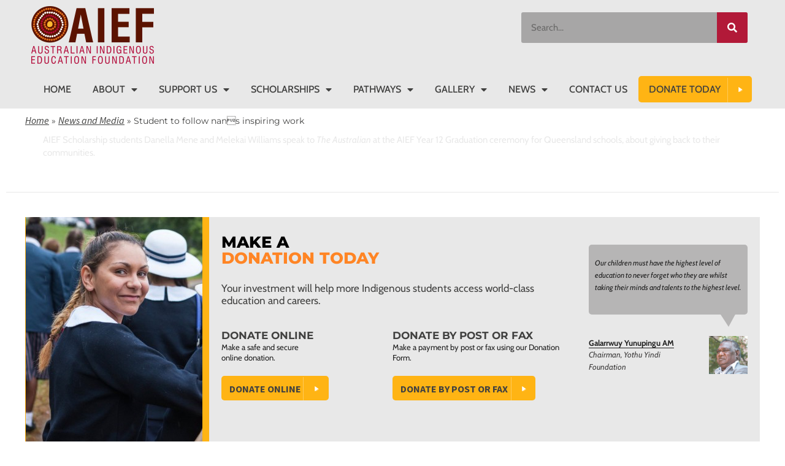

--- FILE ---
content_type: text/html; charset=UTF-8
request_url: https://www.aief.com.au/news/news-media/student-to-follow-nan%C2%92s-inspiring-work/
body_size: 78927
content:
<!doctype html><html lang="en-US"><head><meta charset="UTF-8"><meta name="viewport" content="width=device-width, initial-scale=1"><link rel="profile" href="https://gmpg.org/xfn/11"><meta name='robots' content='index, follow, max-image-preview:large, max-snippet:-1, max-video-preview:-1' /><title>Student to follow nans inspiring work - AIEF</title><link rel="canonical" href="https://www.aief.com.au/news/news-media/student-to-follow-nans-inspiring-work/" /><meta property="og:locale" content="en_US" /><meta property="og:type" content="article" /><meta property="og:title" content="Student to follow nans inspiring work - AIEF" /><meta property="og:description" content="AIEF Scholarship students Danella Mene and Melekai Williams speak to The Australian at the AIEF Year 12 Graduation ceremony for Queensland schools, about giving back to their communities." /><meta property="og:url" content="https://www.aief.com.au/news/news-media/student-to-follow-nans-inspiring-work/" /><meta property="og:site_name" content="AIEF" /><meta name="twitter:card" content="summary_large_image" /> <script type="application/ld+json" class="yoast-schema-graph">{"@context":"https://schema.org","@graph":[{"@type":"WebPage","@id":"https://www.aief.com.au/news/news-media/student-to-follow-nan%c2%92s-inspiring-work/","url":"https://www.aief.com.au/news/news-media/student-to-follow-nan%c2%92s-inspiring-work/","name":"Student to follow nans inspiring work - AIEF","isPartOf":{"@id":"https://www.aief.com.au/#website"},"datePublished":"2017-10-30T23:51:55+00:00","breadcrumb":{"@id":"https://www.aief.com.au/news/news-media/student-to-follow-nan%c2%92s-inspiring-work/#breadcrumb"},"inLanguage":"en-US","potentialAction":[{"@type":"ReadAction","target":["https://www.aief.com.au/news/news-media/student-to-follow-nan%c2%92s-inspiring-work/"]}]},{"@type":"BreadcrumbList","@id":"https://www.aief.com.au/news/news-media/student-to-follow-nan%c2%92s-inspiring-work/#breadcrumb","itemListElement":[{"@type":"ListItem","position":1,"name":"Home","item":"https://www.aief.com.au/"},{"@type":"ListItem","position":2,"name":"News and Media","item":"https://www.aief.com.au/news/news-media/"},{"@type":"ListItem","position":3,"name":"Student to follow nans inspiring work"}]},{"@type":"WebSite","@id":"https://www.aief.com.au/#website","url":"https://www.aief.com.au/","name":"AIEF","description":"","publisher":{"@id":"https://www.aief.com.au/#organization"},"potentialAction":[{"@type":"SearchAction","target":{"@type":"EntryPoint","urlTemplate":"https://www.aief.com.au/?s={search_term_string}"},"query-input":{"@type":"PropertyValueSpecification","valueRequired":true,"valueName":"search_term_string"}}],"inLanguage":"en-US"},{"@type":"Organization","@id":"https://www.aief.com.au/#organization","name":"AIEF","url":"https://www.aief.com.au/","logo":{"@type":"ImageObject","inLanguage":"en-US","@id":"https://www.aief.com.au/#/schema/logo/image/","url":"https://www.aief.com.au/wp-content/uploads/2022/06/aief-logo.png","contentUrl":"https://www.aief.com.au/wp-content/uploads/2022/06/aief-logo.png","width":200,"height":94,"caption":"AIEF"},"image":{"@id":"https://www.aief.com.au/#/schema/logo/image/"}}]}</script> <link rel="alternate" type="application/rss+xml" title="AIEF &raquo; Feed" href="https://www.aief.com.au/feed/" /><link rel="alternate" type="application/rss+xml" title="AIEF &raquo; Comments Feed" href="https://www.aief.com.au/comments/feed/" /><link rel="alternate" title="oEmbed (JSON)" type="application/json+oembed" href="https://www.aief.com.au/wp-json/oembed/1.0/embed?url=https%3A%2F%2Fwww.aief.com.au%2Fnews%2Fnews-media%2Fstudent-to-follow-nan%25c2%2592s-inspiring-work%2F" /><link rel="alternate" title="oEmbed (XML)" type="text/xml+oembed" href="https://www.aief.com.au/wp-json/oembed/1.0/embed?url=https%3A%2F%2Fwww.aief.com.au%2Fnews%2Fnews-media%2Fstudent-to-follow-nan%25c2%2592s-inspiring-work%2F&#038;format=xml" /><style id='wp-img-auto-sizes-contain-inline-css'>img:is([sizes=auto i],[sizes^="auto," i]){contain-intrinsic-size:3000px 1500px}
/*# sourceURL=wp-img-auto-sizes-contain-inline-css */</style><style id='wp-emoji-styles-inline-css'>img.wp-smiley, img.emoji {
		display: inline !important;
		border: none !important;
		box-shadow: none !important;
		height: 1em !important;
		width: 1em !important;
		margin: 0 0.07em !important;
		vertical-align: -0.1em !important;
		background: none !important;
		padding: 0 !important;
	}
/*# sourceURL=wp-emoji-styles-inline-css */</style><link rel='stylesheet' id='wp-block-library-css' href='https://www.aief.com.au/wp-includes/css/dist/block-library/style.min.css?ver=6.9' media='all' /><style id='global-styles-inline-css'>:root{--wp--preset--aspect-ratio--square: 1;--wp--preset--aspect-ratio--4-3: 4/3;--wp--preset--aspect-ratio--3-4: 3/4;--wp--preset--aspect-ratio--3-2: 3/2;--wp--preset--aspect-ratio--2-3: 2/3;--wp--preset--aspect-ratio--16-9: 16/9;--wp--preset--aspect-ratio--9-16: 9/16;--wp--preset--color--black: #000000;--wp--preset--color--cyan-bluish-gray: #abb8c3;--wp--preset--color--white: #ffffff;--wp--preset--color--pale-pink: #f78da7;--wp--preset--color--vivid-red: #cf2e2e;--wp--preset--color--luminous-vivid-orange: #ff6900;--wp--preset--color--luminous-vivid-amber: #fcb900;--wp--preset--color--light-green-cyan: #7bdcb5;--wp--preset--color--vivid-green-cyan: #00d084;--wp--preset--color--pale-cyan-blue: #8ed1fc;--wp--preset--color--vivid-cyan-blue: #0693e3;--wp--preset--color--vivid-purple: #9b51e0;--wp--preset--gradient--vivid-cyan-blue-to-vivid-purple: linear-gradient(135deg,rgb(6,147,227) 0%,rgb(155,81,224) 100%);--wp--preset--gradient--light-green-cyan-to-vivid-green-cyan: linear-gradient(135deg,rgb(122,220,180) 0%,rgb(0,208,130) 100%);--wp--preset--gradient--luminous-vivid-amber-to-luminous-vivid-orange: linear-gradient(135deg,rgb(252,185,0) 0%,rgb(255,105,0) 100%);--wp--preset--gradient--luminous-vivid-orange-to-vivid-red: linear-gradient(135deg,rgb(255,105,0) 0%,rgb(207,46,46) 100%);--wp--preset--gradient--very-light-gray-to-cyan-bluish-gray: linear-gradient(135deg,rgb(238,238,238) 0%,rgb(169,184,195) 100%);--wp--preset--gradient--cool-to-warm-spectrum: linear-gradient(135deg,rgb(74,234,220) 0%,rgb(151,120,209) 20%,rgb(207,42,186) 40%,rgb(238,44,130) 60%,rgb(251,105,98) 80%,rgb(254,248,76) 100%);--wp--preset--gradient--blush-light-purple: linear-gradient(135deg,rgb(255,206,236) 0%,rgb(152,150,240) 100%);--wp--preset--gradient--blush-bordeaux: linear-gradient(135deg,rgb(254,205,165) 0%,rgb(254,45,45) 50%,rgb(107,0,62) 100%);--wp--preset--gradient--luminous-dusk: linear-gradient(135deg,rgb(255,203,112) 0%,rgb(199,81,192) 50%,rgb(65,88,208) 100%);--wp--preset--gradient--pale-ocean: linear-gradient(135deg,rgb(255,245,203) 0%,rgb(182,227,212) 50%,rgb(51,167,181) 100%);--wp--preset--gradient--electric-grass: linear-gradient(135deg,rgb(202,248,128) 0%,rgb(113,206,126) 100%);--wp--preset--gradient--midnight: linear-gradient(135deg,rgb(2,3,129) 0%,rgb(40,116,252) 100%);--wp--preset--font-size--small: 13px;--wp--preset--font-size--medium: 20px;--wp--preset--font-size--large: 36px;--wp--preset--font-size--x-large: 42px;--wp--preset--spacing--20: 0.44rem;--wp--preset--spacing--30: 0.67rem;--wp--preset--spacing--40: 1rem;--wp--preset--spacing--50: 1.5rem;--wp--preset--spacing--60: 2.25rem;--wp--preset--spacing--70: 3.38rem;--wp--preset--spacing--80: 5.06rem;--wp--preset--shadow--natural: 6px 6px 9px rgba(0, 0, 0, 0.2);--wp--preset--shadow--deep: 12px 12px 50px rgba(0, 0, 0, 0.4);--wp--preset--shadow--sharp: 6px 6px 0px rgba(0, 0, 0, 0.2);--wp--preset--shadow--outlined: 6px 6px 0px -3px rgb(255, 255, 255), 6px 6px rgb(0, 0, 0);--wp--preset--shadow--crisp: 6px 6px 0px rgb(0, 0, 0);}:root { --wp--style--global--content-size: 800px;--wp--style--global--wide-size: 1200px; }:where(body) { margin: 0; }.wp-site-blocks > .alignleft { float: left; margin-right: 2em; }.wp-site-blocks > .alignright { float: right; margin-left: 2em; }.wp-site-blocks > .aligncenter { justify-content: center; margin-left: auto; margin-right: auto; }:where(.wp-site-blocks) > * { margin-block-start: 24px; margin-block-end: 0; }:where(.wp-site-blocks) > :first-child { margin-block-start: 0; }:where(.wp-site-blocks) > :last-child { margin-block-end: 0; }:root { --wp--style--block-gap: 24px; }:root :where(.is-layout-flow) > :first-child{margin-block-start: 0;}:root :where(.is-layout-flow) > :last-child{margin-block-end: 0;}:root :where(.is-layout-flow) > *{margin-block-start: 24px;margin-block-end: 0;}:root :where(.is-layout-constrained) > :first-child{margin-block-start: 0;}:root :where(.is-layout-constrained) > :last-child{margin-block-end: 0;}:root :where(.is-layout-constrained) > *{margin-block-start: 24px;margin-block-end: 0;}:root :where(.is-layout-flex){gap: 24px;}:root :where(.is-layout-grid){gap: 24px;}.is-layout-flow > .alignleft{float: left;margin-inline-start: 0;margin-inline-end: 2em;}.is-layout-flow > .alignright{float: right;margin-inline-start: 2em;margin-inline-end: 0;}.is-layout-flow > .aligncenter{margin-left: auto !important;margin-right: auto !important;}.is-layout-constrained > .alignleft{float: left;margin-inline-start: 0;margin-inline-end: 2em;}.is-layout-constrained > .alignright{float: right;margin-inline-start: 2em;margin-inline-end: 0;}.is-layout-constrained > .aligncenter{margin-left: auto !important;margin-right: auto !important;}.is-layout-constrained > :where(:not(.alignleft):not(.alignright):not(.alignfull)){max-width: var(--wp--style--global--content-size);margin-left: auto !important;margin-right: auto !important;}.is-layout-constrained > .alignwide{max-width: var(--wp--style--global--wide-size);}body .is-layout-flex{display: flex;}.is-layout-flex{flex-wrap: wrap;align-items: center;}.is-layout-flex > :is(*, div){margin: 0;}body .is-layout-grid{display: grid;}.is-layout-grid > :is(*, div){margin: 0;}body{padding-top: 0px;padding-right: 0px;padding-bottom: 0px;padding-left: 0px;}a:where(:not(.wp-element-button)){text-decoration: underline;}:root :where(.wp-element-button, .wp-block-button__link){background-color: #32373c;border-width: 0;color: #fff;font-family: inherit;font-size: inherit;font-style: inherit;font-weight: inherit;letter-spacing: inherit;line-height: inherit;padding-top: calc(0.667em + 2px);padding-right: calc(1.333em + 2px);padding-bottom: calc(0.667em + 2px);padding-left: calc(1.333em + 2px);text-decoration: none;text-transform: inherit;}.has-black-color{color: var(--wp--preset--color--black) !important;}.has-cyan-bluish-gray-color{color: var(--wp--preset--color--cyan-bluish-gray) !important;}.has-white-color{color: var(--wp--preset--color--white) !important;}.has-pale-pink-color{color: var(--wp--preset--color--pale-pink) !important;}.has-vivid-red-color{color: var(--wp--preset--color--vivid-red) !important;}.has-luminous-vivid-orange-color{color: var(--wp--preset--color--luminous-vivid-orange) !important;}.has-luminous-vivid-amber-color{color: var(--wp--preset--color--luminous-vivid-amber) !important;}.has-light-green-cyan-color{color: var(--wp--preset--color--light-green-cyan) !important;}.has-vivid-green-cyan-color{color: var(--wp--preset--color--vivid-green-cyan) !important;}.has-pale-cyan-blue-color{color: var(--wp--preset--color--pale-cyan-blue) !important;}.has-vivid-cyan-blue-color{color: var(--wp--preset--color--vivid-cyan-blue) !important;}.has-vivid-purple-color{color: var(--wp--preset--color--vivid-purple) !important;}.has-black-background-color{background-color: var(--wp--preset--color--black) !important;}.has-cyan-bluish-gray-background-color{background-color: var(--wp--preset--color--cyan-bluish-gray) !important;}.has-white-background-color{background-color: var(--wp--preset--color--white) !important;}.has-pale-pink-background-color{background-color: var(--wp--preset--color--pale-pink) !important;}.has-vivid-red-background-color{background-color: var(--wp--preset--color--vivid-red) !important;}.has-luminous-vivid-orange-background-color{background-color: var(--wp--preset--color--luminous-vivid-orange) !important;}.has-luminous-vivid-amber-background-color{background-color: var(--wp--preset--color--luminous-vivid-amber) !important;}.has-light-green-cyan-background-color{background-color: var(--wp--preset--color--light-green-cyan) !important;}.has-vivid-green-cyan-background-color{background-color: var(--wp--preset--color--vivid-green-cyan) !important;}.has-pale-cyan-blue-background-color{background-color: var(--wp--preset--color--pale-cyan-blue) !important;}.has-vivid-cyan-blue-background-color{background-color: var(--wp--preset--color--vivid-cyan-blue) !important;}.has-vivid-purple-background-color{background-color: var(--wp--preset--color--vivid-purple) !important;}.has-black-border-color{border-color: var(--wp--preset--color--black) !important;}.has-cyan-bluish-gray-border-color{border-color: var(--wp--preset--color--cyan-bluish-gray) !important;}.has-white-border-color{border-color: var(--wp--preset--color--white) !important;}.has-pale-pink-border-color{border-color: var(--wp--preset--color--pale-pink) !important;}.has-vivid-red-border-color{border-color: var(--wp--preset--color--vivid-red) !important;}.has-luminous-vivid-orange-border-color{border-color: var(--wp--preset--color--luminous-vivid-orange) !important;}.has-luminous-vivid-amber-border-color{border-color: var(--wp--preset--color--luminous-vivid-amber) !important;}.has-light-green-cyan-border-color{border-color: var(--wp--preset--color--light-green-cyan) !important;}.has-vivid-green-cyan-border-color{border-color: var(--wp--preset--color--vivid-green-cyan) !important;}.has-pale-cyan-blue-border-color{border-color: var(--wp--preset--color--pale-cyan-blue) !important;}.has-vivid-cyan-blue-border-color{border-color: var(--wp--preset--color--vivid-cyan-blue) !important;}.has-vivid-purple-border-color{border-color: var(--wp--preset--color--vivid-purple) !important;}.has-vivid-cyan-blue-to-vivid-purple-gradient-background{background: var(--wp--preset--gradient--vivid-cyan-blue-to-vivid-purple) !important;}.has-light-green-cyan-to-vivid-green-cyan-gradient-background{background: var(--wp--preset--gradient--light-green-cyan-to-vivid-green-cyan) !important;}.has-luminous-vivid-amber-to-luminous-vivid-orange-gradient-background{background: var(--wp--preset--gradient--luminous-vivid-amber-to-luminous-vivid-orange) !important;}.has-luminous-vivid-orange-to-vivid-red-gradient-background{background: var(--wp--preset--gradient--luminous-vivid-orange-to-vivid-red) !important;}.has-very-light-gray-to-cyan-bluish-gray-gradient-background{background: var(--wp--preset--gradient--very-light-gray-to-cyan-bluish-gray) !important;}.has-cool-to-warm-spectrum-gradient-background{background: var(--wp--preset--gradient--cool-to-warm-spectrum) !important;}.has-blush-light-purple-gradient-background{background: var(--wp--preset--gradient--blush-light-purple) !important;}.has-blush-bordeaux-gradient-background{background: var(--wp--preset--gradient--blush-bordeaux) !important;}.has-luminous-dusk-gradient-background{background: var(--wp--preset--gradient--luminous-dusk) !important;}.has-pale-ocean-gradient-background{background: var(--wp--preset--gradient--pale-ocean) !important;}.has-electric-grass-gradient-background{background: var(--wp--preset--gradient--electric-grass) !important;}.has-midnight-gradient-background{background: var(--wp--preset--gradient--midnight) !important;}.has-small-font-size{font-size: var(--wp--preset--font-size--small) !important;}.has-medium-font-size{font-size: var(--wp--preset--font-size--medium) !important;}.has-large-font-size{font-size: var(--wp--preset--font-size--large) !important;}.has-x-large-font-size{font-size: var(--wp--preset--font-size--x-large) !important;}
:root :where(.wp-block-pullquote){font-size: 1.5em;line-height: 1.6;}
/*# sourceURL=global-styles-inline-css */</style><link rel='stylesheet' id='fancybox-css' href='https://www.aief.com.au/wp-content/cache/autoptimize/css/autoptimize_single_6273cfb7c536e571916509ef02d26aa5.css?ver=6.9' media='all' /><link rel='stylesheet' id='parent-css-css' href='https://www.aief.com.au/wp-content/themes/hello-elementor/style.css?ver=6.9' media='all' /><link rel='stylesheet' id='child-css-css' href='https://www.aief.com.au/wp-content/cache/autoptimize/css/autoptimize_single_46798f3a371475236ca5578fcbe5c45f.css?ver=6.9' media='all' /><link rel='stylesheet' id='hello-elementor-css' href='https://www.aief.com.au/wp-content/cache/autoptimize/css/autoptimize_single_af4b9638d69957103dc5ea259563873e.css?ver=3.4.5' media='all' /><link rel='stylesheet' id='hello-elementor-theme-style-css' href='https://www.aief.com.au/wp-content/cache/autoptimize/css/autoptimize_single_a480d2bf8c523da1c15b272e519f33f2.css?ver=3.4.5' media='all' /><link rel='stylesheet' id='hello-elementor-header-footer-css' href='https://www.aief.com.au/wp-content/cache/autoptimize/css/autoptimize_single_86dbb47955bb9db9c74abc72efb0c6f6.css?ver=3.4.5' media='all' /><link rel='stylesheet' id='elementor-frontend-css' href='https://www.aief.com.au/wp-content/plugins/elementor/assets/css/frontend.min.css?ver=3.33.4' media='all' /><link rel='stylesheet' id='elementor-post-7-css' href='https://www.aief.com.au/wp-content/cache/autoptimize/css/autoptimize_single_c398b67c3d65d2513a02edb595a80338.css?ver=1765533392' media='all' /><link rel='stylesheet' id='widget-image-css' href='https://www.aief.com.au/wp-content/plugins/elementor/assets/css/widget-image.min.css?ver=3.33.4' media='all' /><link rel='stylesheet' id='widget-search-form-css' href='https://www.aief.com.au/wp-content/plugins/elementor-pro/assets/css/widget-search-form.min.css?ver=3.33.2' media='all' /><link rel='stylesheet' id='elementor-icons-shared-0-css' href='https://www.aief.com.au/wp-content/plugins/elementor/assets/lib/font-awesome/css/fontawesome.min.css?ver=5.15.3' media='all' /><link rel='stylesheet' id='elementor-icons-fa-solid-css' href='https://www.aief.com.au/wp-content/plugins/elementor/assets/lib/font-awesome/css/solid.min.css?ver=5.15.3' media='all' /><link rel='stylesheet' id='widget-nav-menu-css' href='https://www.aief.com.au/wp-content/plugins/elementor-pro/assets/css/widget-nav-menu.min.css?ver=3.33.2' media='all' /><link rel='stylesheet' id='widget-breadcrumbs-css' href='https://www.aief.com.au/wp-content/plugins/elementor-pro/assets/css/widget-breadcrumbs.min.css?ver=3.33.2' media='all' /><link rel='stylesheet' id='widget-divider-css' href='https://www.aief.com.au/wp-content/plugins/elementor/assets/css/widget-divider.min.css?ver=3.33.4' media='all' /><link rel='stylesheet' id='widget-heading-css' href='https://www.aief.com.au/wp-content/plugins/elementor/assets/css/widget-heading.min.css?ver=3.33.4' media='all' /><link rel='stylesheet' id='widget-social-icons-css' href='https://www.aief.com.au/wp-content/plugins/elementor/assets/css/widget-social-icons.min.css?ver=3.33.4' media='all' /><link rel='stylesheet' id='e-apple-webkit-css' href='https://www.aief.com.au/wp-content/plugins/elementor/assets/css/conditionals/apple-webkit.min.css?ver=3.33.4' media='all' /><link rel='stylesheet' id='elementor-icons-css' href='https://www.aief.com.au/wp-content/plugins/elementor/assets/lib/eicons/css/elementor-icons.min.css?ver=5.44.0' media='all' /><link rel='stylesheet' id='elementor-post-4133-css' href='https://www.aief.com.au/wp-content/cache/autoptimize/css/autoptimize_single_4afa3f2de3a4083a84a8845457a77c9b.css?ver=1765533392' media='all' /><link rel='stylesheet' id='elementor-post-268-css' href='https://www.aief.com.au/wp-content/cache/autoptimize/css/autoptimize_single_50f0574a7f25a7eacd6d80f794bbff46.css?ver=1765533392' media='all' /><link rel='stylesheet' id='ecs-styles-css' href='https://www.aief.com.au/wp-content/cache/autoptimize/css/autoptimize_single_11a5617e71dbcc153c0f7331cee7b5df.css?ver=3.1.9' media='all' /><link rel='stylesheet' id='elementor-post-3952-css' href='https://www.aief.com.au/wp-content/cache/autoptimize/css/autoptimize_single_ff739029d749b9adc21a077f662f8627.css?ver=1677679714' media='all' /><link rel='stylesheet' id='elementor-post-4031-css' href='https://www.aief.com.au/wp-content/cache/autoptimize/css/autoptimize_single_8c6708913d4143aba3c872649e57d935.css?ver=1677679371' media='all' /><link rel='stylesheet' id='elementor-post-4041-css' href='https://www.aief.com.au/wp-content/cache/autoptimize/css/autoptimize_single_5f5afc366c4f3a24f7d1b1f5953ebdda.css?ver=1677680174' media='all' /><link rel='stylesheet' id='elementor-post-4069-css' href='https://www.aief.com.au/wp-content/cache/autoptimize/css/autoptimize_single_be66c8e52572f8b06820ede95659c97f.css?ver=1664064565' media='all' /><link rel='stylesheet' id='elementor-post-4095-css' href='https://www.aief.com.au/wp-content/cache/autoptimize/css/autoptimize_single_5df1104b6f247a2a202ad8a3b7a4552d.css?ver=1735811435' media='all' /><link rel='stylesheet' id='elementor-post-4747-css' href='https://www.aief.com.au/wp-content/cache/autoptimize/css/autoptimize_single_ed0a8759ae7e5e850a89f318e112e9a5.css?ver=1677680013' media='all' /><link rel='stylesheet' id='elementor-post-4776-css' href='https://www.aief.com.au/wp-content/cache/autoptimize/css/autoptimize_single_36f3bcbe1c635cc260aaee4c7f5b9434.css?ver=1675637881' media='all' /><link rel='stylesheet' id='elementor-post-4793-css' href='https://www.aief.com.au/wp-content/cache/autoptimize/css/autoptimize_single_e1d9650951572ea30c8ea4d89323669c.css?ver=1679775306' media='all' /><link rel='stylesheet' id='elementor-post-5619-css' href='https://www.aief.com.au/wp-content/cache/autoptimize/css/autoptimize_single_0354b0780a0d56055b2798aa4caee8eb.css?ver=1679785757' media='all' /><link rel='stylesheet' id='elementor-post-6217-css' href='https://www.aief.com.au/wp-content/cache/autoptimize/css/autoptimize_single_ee22aa61f9f65840c316cb2bf6cb1d15.css?ver=1735652353' media='all' /><link rel='stylesheet' id='elementor-gf-local-montserrat-css' href='https://www.aief.com.au/wp-content/cache/autoptimize/css/autoptimize_single_28b4f7239533450a53719728035f6b3e.css?ver=1748682358' media='all' /><link rel='stylesheet' id='elementor-gf-local-cabin-css' href='https://www.aief.com.au/wp-content/cache/autoptimize/css/autoptimize_single_5c72d34054a6ff758604127f255cc0e4.css?ver=1748682362' media='all' /><link rel='stylesheet' id='elementor-gf-local-sourcesanspro-css' href='https://www.aief.com.au/wp-content/cache/autoptimize/css/autoptimize_single_e37a7c2c6c692250771a3812ce25ef07.css?ver=1748682388' media='all' /><link rel='stylesheet' id='elementor-icons-fa-brands-css' href='https://www.aief.com.au/wp-content/plugins/elementor/assets/lib/font-awesome/css/brands.min.css?ver=5.15.3' media='all' /> <script src="https://www.aief.com.au/wp-includes/js/jquery/jquery.min.js?ver=3.7.1" id="jquery-core-js"></script> <script defer src="https://www.aief.com.au/wp-includes/js/jquery/jquery-migrate.min.js?ver=3.4.1" id="jquery-migrate-js"></script> <script defer src="https://www.aief.com.au/wp-content/cache/autoptimize/js/autoptimize_single_97212af4e286064be41727fed3c20513.js?ver=1.0.4" id="fancybox-js"></script> <script defer id="ecs_ajax_load-js-extra" src="[data-uri]"></script> <script defer src="https://www.aief.com.au/wp-content/cache/autoptimize/js/autoptimize_single_6a414b257267a883c6dd13b3c66b8596.js?ver=3.1.9" id="ecs_ajax_load-js"></script> <script defer src="https://www.aief.com.au/wp-content/cache/autoptimize/js/autoptimize_single_447712f49ef92d24eda0381882e5f00b.js?ver=3.1.9" id="ecs-script-js"></script> <link rel="https://api.w.org/" href="https://www.aief.com.au/wp-json/" /><link rel="alternate" title="JSON" type="application/json" href="https://www.aief.com.au/wp-json/wp/v2/news-media/2956" /><link rel="EditURI" type="application/rsd+xml" title="RSD" href="https://www.aief.com.au/xmlrpc.php?rsd" /><meta name="generator" content="WordPress 6.9" /><link rel='shortlink' href='https://www.aief.com.au/?p=2956' /><meta name="generator" content="Elementor 3.33.4; features: additional_custom_breakpoints; settings: css_print_method-external, google_font-enabled, font_display-auto">  <script defer src="https://www.googletagmanager.com/gtag/js?id=G-WRFE62K8JF"></script> <script defer src="[data-uri]"></script> <style>.e-con.e-parent:nth-of-type(n+4):not(.e-lazyloaded):not(.e-no-lazyload),
				.e-con.e-parent:nth-of-type(n+4):not(.e-lazyloaded):not(.e-no-lazyload) * {
					background-image: none !important;
				}
				@media screen and (max-height: 1024px) {
					.e-con.e-parent:nth-of-type(n+3):not(.e-lazyloaded):not(.e-no-lazyload),
					.e-con.e-parent:nth-of-type(n+3):not(.e-lazyloaded):not(.e-no-lazyload) * {
						background-image: none !important;
					}
				}
				@media screen and (max-height: 640px) {
					.e-con.e-parent:nth-of-type(n+2):not(.e-lazyloaded):not(.e-no-lazyload),
					.e-con.e-parent:nth-of-type(n+2):not(.e-lazyloaded):not(.e-no-lazyload) * {
						background-image: none !important;
					}
				}</style> <script defer src="[data-uri]"></script><link rel="icon" href="https://www.aief.com.au/wp-content/uploads/2022/06/cropped-aief-logo-circlepadding-transparent_12-32x32.png" sizes="32x32" /><link rel="icon" href="https://www.aief.com.au/wp-content/uploads/2022/06/cropped-aief-logo-circlepadding-transparent_12-192x192.png" sizes="192x192" /><link rel="apple-touch-icon" href="https://www.aief.com.au/wp-content/uploads/2022/06/cropped-aief-logo-circlepadding-transparent_12-180x180.png" /><meta name="msapplication-TileImage" content="https://www.aief.com.au/wp-content/uploads/2022/06/cropped-aief-logo-circlepadding-transparent_12-270x270.png" /><style id="wp-custom-css">.page-header .entry-title{
	display: none;
}

.donateTodayBut {
    float: right;
    border-radius: 5px;
    padding-top: 15px;
    padding-left: 15px;
    padding-bottom: 14px;
    text-transform: uppercase;
    text-decoration: none;
    font-family: "Swiss721BC";
    font-weight: normal;
    font-size: 17px;
    margin-top: 45px;
    padding-right: 60px
px
;
    background: url(/images/white-arrow-div.png), url(/images/white-arrow.png);
    background-position: 140px 3px, 158px 23px;
    background-repeat: no-repeat;
    color: #414140;
    background-color: #ffb414;
}</style></head><body class="wp-singular news-media-template-default single single-news-media postid-2956 wp-custom-logo wp-embed-responsive wp-theme-hello-elementor wp-child-theme-hello-elementor-child hello-elementor-default elementor-default elementor-kit-7"> <a class="skip-link screen-reader-text" href="#content">Skip to content</a><header data-elementor-type="header" data-elementor-id="4133" class="elementor elementor-4133 elementor-location-header" data-elementor-post-type="elementor_library"><section class="elementor-section elementor-top-section elementor-element elementor-element-8076487 elementor-section-boxed elementor-section-height-default elementor-section-height-default" data-id="8076487" data-element_type="section" data-settings="{&quot;background_background&quot;:&quot;classic&quot;}"><div class="elementor-container elementor-column-gap-default"><div class="elementor-column elementor-col-33 elementor-top-column elementor-element elementor-element-ee3dc50" data-id="ee3dc50" data-element_type="column"><div class="elementor-widget-wrap elementor-element-populated"><div class="elementor-element elementor-element-ef857a0 elementor-widget elementor-widget-theme-site-logo elementor-widget-image" data-id="ef857a0" data-element_type="widget" data-widget_type="theme-site-logo.default"><div class="elementor-widget-container"> <a href="https://www.aief.com.au"> <img width="200" height="94" src="https://www.aief.com.au/wp-content/uploads/2022/06/aief-logo.png" class="attachment-full size-full wp-image-15" alt="" /> </a></div></div></div></div><div class="elementor-column elementor-col-66 elementor-top-column elementor-element elementor-element-3d44f62" data-id="3d44f62" data-element_type="column"><div class="elementor-widget-wrap elementor-element-populated"><section class="elementor-section elementor-inner-section elementor-element elementor-element-dec6473 elementor-section-boxed elementor-section-height-default elementor-section-height-default" data-id="dec6473" data-element_type="section"><div class="elementor-container elementor-column-gap-default"><div class="elementor-column elementor-col-50 elementor-inner-column elementor-element elementor-element-c639454" data-id="c639454" data-element_type="column"><div class="elementor-widget-wrap"></div></div><div class="elementor-column elementor-col-50 elementor-inner-column elementor-element elementor-element-2818c94" data-id="2818c94" data-element_type="column"><div class="elementor-widget-wrap elementor-element-populated"><div class="elementor-element elementor-element-29fbae0 elementor-hidden-desktop elementor-mobile-align-center elementor-align-center elementor-widget elementor-widget-button" data-id="29fbae0" data-element_type="widget" data-widget_type="button.default"><div class="elementor-widget-container"><div class="elementor-button-wrapper"> <a class="elementor-button elementor-button-link elementor-size-sm" href="https://aief.powerappsportals.com/donations-donate/"> <span class="elementor-button-content-wrapper"> <span class="elementor-button-text">Donate Today</span> </span> </a></div></div></div><div class="elementor-element elementor-element-7b59e88 elementor-search-form--skin-classic elementor-search-form--button-type-icon elementor-search-form--icon-search elementor-widget elementor-widget-search-form" data-id="7b59e88" data-element_type="widget" data-settings="{&quot;skin&quot;:&quot;classic&quot;}" data-widget_type="search-form.default"><div class="elementor-widget-container"> <search role="search"><form class="elementor-search-form" action="https://www.aief.com.au" method="get"><div class="elementor-search-form__container"> <label class="elementor-screen-only" for="elementor-search-form-7b59e88">Search</label> <input id="elementor-search-form-7b59e88" placeholder="Search..." class="elementor-search-form__input" type="search" name="s" value=""> <button class="elementor-search-form__submit" type="submit" aria-label="Search"> <i aria-hidden="true" class="fas fa-search"></i> </button></div></form> </search></div></div></div></div></div></section></div></div></div></section><section class="elementor-section elementor-top-section elementor-element elementor-element-9a9a4d9 elementor-section-boxed elementor-section-height-default elementor-section-height-default" data-id="9a9a4d9" data-element_type="section" data-settings="{&quot;background_background&quot;:&quot;classic&quot;}"><div class="elementor-container elementor-column-gap-default"><div class="elementor-column elementor-col-100 elementor-top-column elementor-element elementor-element-99a40a0" data-id="99a40a0" data-element_type="column"><div class="elementor-widget-wrap elementor-element-populated"><div class="elementor-element elementor-element-e75d92c elementor-nav-menu__align-start elementor-nav-menu--dropdown-tablet elementor-nav-menu__text-align-aside elementor-nav-menu--toggle elementor-nav-menu--burger elementor-widget elementor-widget-nav-menu" data-id="e75d92c" data-element_type="widget" data-settings="{&quot;layout&quot;:&quot;horizontal&quot;,&quot;submenu_icon&quot;:{&quot;value&quot;:&quot;&lt;i class=\&quot;fas fa-caret-down\&quot; aria-hidden=\&quot;true\&quot;&gt;&lt;\/i&gt;&quot;,&quot;library&quot;:&quot;fa-solid&quot;},&quot;toggle&quot;:&quot;burger&quot;}" data-widget_type="nav-menu.default"><div class="elementor-widget-container"><nav aria-label="Menu" class="elementor-nav-menu--main elementor-nav-menu__container elementor-nav-menu--layout-horizontal e--pointer-underline e--animation-fade"><ul id="menu-1-e75d92c" class="elementor-nav-menu"><li class="menu-item menu-item-type-post_type menu-item-object-page menu-item-home menu-item-89"><a href="https://www.aief.com.au/" class="elementor-item">Home</a></li><li class="menu-item menu-item-type-post_type menu-item-object-page menu-item-has-children menu-item-90"><a href="https://www.aief.com.au/about/" class="elementor-item">About</a><ul class="sub-menu elementor-nav-menu--dropdown"><li class="menu-item menu-item-type-post_type menu-item-object-page menu-item-92"><a href="https://www.aief.com.au/about/our-story/" class="elementor-sub-item">Our Story</a></li><li class="menu-item menu-item-type-post_type menu-item-object-page menu-item-has-children menu-item-93"><a href="https://www.aief.com.au/about/our-people/" class="elementor-sub-item">Our People</a><ul class="sub-menu elementor-nav-menu--dropdown"><li class="menu-item menu-item-type-custom menu-item-object-custom menu-item-4209"><a href="/about/our-people/patrons" class="elementor-sub-item">Patrons</a></li><li class="menu-item menu-item-type-custom menu-item-object-custom menu-item-4210"><a href="/about/our-people/directors" class="elementor-sub-item">Board of Directors</a></li><li class="menu-item menu-item-type-custom menu-item-object-custom menu-item-4659"><a href="/about/our-people/investment-committee" class="elementor-sub-item">Investment Committee</a></li><li class="menu-item menu-item-type-custom menu-item-object-custom menu-item-4211"><a href="/about/our-people/ambassadors" class="elementor-sub-item">Ambassadors</a></li></ul></li><li class="menu-item menu-item-type-post_type menu-item-object-page menu-item-91"><a href="https://www.aief.com.au/about/work-for-aief/" class="elementor-sub-item">Work For AIEF</a></li><li class="menu-item menu-item-type-post_type menu-item-object-page menu-item-94"><a href="https://www.aief.com.au/about/faq/" class="elementor-sub-item">FAQ</a></li></ul></li><li class="menu-item menu-item-type-post_type menu-item-object-page menu-item-has-children menu-item-95"><a href="https://www.aief.com.au/support-us/" class="elementor-item">Support Us</a><ul class="sub-menu elementor-nav-menu--dropdown"><li class="menu-item menu-item-type-post_type menu-item-object-page menu-item-13273"><a href="https://www.aief.com.au/your-gift-in-action/" class="elementor-sub-item">Your Gift in Action</a></li><li class="menu-item menu-item-type-post_type menu-item-object-page menu-item-12979"><a href="https://www.aief.com.au/bequests/" class="elementor-sub-item">Bequests</a></li></ul></li><li class="menu-item menu-item-type-post_type menu-item-object-page menu-item-has-children menu-item-96"><a href="https://www.aief.com.au/scholarships/" class="elementor-item">Scholarships</a><ul class="sub-menu elementor-nav-menu--dropdown"><li class="menu-item menu-item-type-post_type menu-item-object-page menu-item-98"><a href="https://www.aief.com.au/scholarships/how-to-apply/" class="elementor-sub-item">How To Apply</a></li><li class="menu-item menu-item-type-post_type menu-item-object-page menu-item-99"><a href="https://www.aief.com.au/scholarships/tertiary-scholarships/" class="elementor-sub-item">Tertiary Scholarships</a></li></ul></li><li class="menu-item menu-item-type-post_type menu-item-object-page menu-item-has-children menu-item-101"><a href="https://www.aief.com.au/pathways/" class="elementor-item">Pathways</a><ul class="sub-menu elementor-nav-menu--dropdown"><li class="menu-item menu-item-type-post_type menu-item-object-page menu-item-103"><a href="https://www.aief.com.au/pathways/career-support/" class="elementor-sub-item">Career Support</a></li><li class="menu-item menu-item-type-post_type menu-item-object-page menu-item-102"><a href="https://www.aief.com.au/pathways/mentoring/" class="elementor-sub-item">Mentoring</a></li></ul></li><li class="menu-item menu-item-type-custom menu-item-object-custom menu-item-has-children menu-item-12448"><a href="#" class="elementor-item elementor-item-anchor">Gallery</a><ul class="sub-menu elementor-nav-menu--dropdown"><li class="menu-item menu-item-type-custom menu-item-object-custom menu-item-6211"><a href="/photos" class="elementor-sub-item">Photos</a></li><li class="menu-item menu-item-type-custom menu-item-object-custom menu-item-4090"><a href="/gallery/videos/" class="elementor-sub-item">Videos</a></li><li class="menu-item menu-item-type-custom menu-item-object-custom menu-item-4108"><a href="/gallery/audio" class="elementor-sub-item">Audio</a></li></ul></li><li class="menu-item menu-item-type-custom menu-item-object-custom menu-item-has-children menu-item-12452"><a href="#" class="elementor-item elementor-item-anchor">News</a><ul class="sub-menu elementor-nav-menu--dropdown"><li class="menu-item menu-item-type-post_type menu-item-object-page menu-item-5547"><a href="https://www.aief.com.au/news/" class="elementor-sub-item">News</a></li><li class="menu-item menu-item-type-post_type menu-item-object-page menu-item-5752"><a href="https://www.aief.com.au/media/" class="elementor-sub-item">Media</a></li><li class="menu-item menu-item-type-custom menu-item-object-custom menu-item-4124"><a href="/news/annual-reports/" class="elementor-sub-item">Annual Reports</a></li><li class="menu-item menu-item-type-custom menu-item-object-custom menu-item-4118"><a href="/news/resources/" class="elementor-sub-item">Resources</a></li></ul></li><li class="menu-item menu-item-type-post_type menu-item-object-page menu-item-109"><a href="https://www.aief.com.au/contact/" class="elementor-item">Contact Us</a></li><li class="donateTodayBut menu-item menu-item-type-custom menu-item-object-custom menu-item-4171"><a target="_blank" href="https://aief.powerappsportals.com/donations-donate/" class="elementor-item">DONATE TODAY</a></li></ul></nav><div class="elementor-menu-toggle" role="button" tabindex="0" aria-label="Menu Toggle" aria-expanded="false"> <i aria-hidden="true" role="presentation" class="elementor-menu-toggle__icon--open eicon-menu-bar"></i><i aria-hidden="true" role="presentation" class="elementor-menu-toggle__icon--close eicon-close"></i></div><nav class="elementor-nav-menu--dropdown elementor-nav-menu__container" aria-hidden="true"><ul id="menu-2-e75d92c" class="elementor-nav-menu"><li class="menu-item menu-item-type-post_type menu-item-object-page menu-item-home menu-item-89"><a href="https://www.aief.com.au/" class="elementor-item" tabindex="-1">Home</a></li><li class="menu-item menu-item-type-post_type menu-item-object-page menu-item-has-children menu-item-90"><a href="https://www.aief.com.au/about/" class="elementor-item" tabindex="-1">About</a><ul class="sub-menu elementor-nav-menu--dropdown"><li class="menu-item menu-item-type-post_type menu-item-object-page menu-item-92"><a href="https://www.aief.com.au/about/our-story/" class="elementor-sub-item" tabindex="-1">Our Story</a></li><li class="menu-item menu-item-type-post_type menu-item-object-page menu-item-has-children menu-item-93"><a href="https://www.aief.com.au/about/our-people/" class="elementor-sub-item" tabindex="-1">Our People</a><ul class="sub-menu elementor-nav-menu--dropdown"><li class="menu-item menu-item-type-custom menu-item-object-custom menu-item-4209"><a href="/about/our-people/patrons" class="elementor-sub-item" tabindex="-1">Patrons</a></li><li class="menu-item menu-item-type-custom menu-item-object-custom menu-item-4210"><a href="/about/our-people/directors" class="elementor-sub-item" tabindex="-1">Board of Directors</a></li><li class="menu-item menu-item-type-custom menu-item-object-custom menu-item-4659"><a href="/about/our-people/investment-committee" class="elementor-sub-item" tabindex="-1">Investment Committee</a></li><li class="menu-item menu-item-type-custom menu-item-object-custom menu-item-4211"><a href="/about/our-people/ambassadors" class="elementor-sub-item" tabindex="-1">Ambassadors</a></li></ul></li><li class="menu-item menu-item-type-post_type menu-item-object-page menu-item-91"><a href="https://www.aief.com.au/about/work-for-aief/" class="elementor-sub-item" tabindex="-1">Work For AIEF</a></li><li class="menu-item menu-item-type-post_type menu-item-object-page menu-item-94"><a href="https://www.aief.com.au/about/faq/" class="elementor-sub-item" tabindex="-1">FAQ</a></li></ul></li><li class="menu-item menu-item-type-post_type menu-item-object-page menu-item-has-children menu-item-95"><a href="https://www.aief.com.au/support-us/" class="elementor-item" tabindex="-1">Support Us</a><ul class="sub-menu elementor-nav-menu--dropdown"><li class="menu-item menu-item-type-post_type menu-item-object-page menu-item-13273"><a href="https://www.aief.com.au/your-gift-in-action/" class="elementor-sub-item" tabindex="-1">Your Gift in Action</a></li><li class="menu-item menu-item-type-post_type menu-item-object-page menu-item-12979"><a href="https://www.aief.com.au/bequests/" class="elementor-sub-item" tabindex="-1">Bequests</a></li></ul></li><li class="menu-item menu-item-type-post_type menu-item-object-page menu-item-has-children menu-item-96"><a href="https://www.aief.com.au/scholarships/" class="elementor-item" tabindex="-1">Scholarships</a><ul class="sub-menu elementor-nav-menu--dropdown"><li class="menu-item menu-item-type-post_type menu-item-object-page menu-item-98"><a href="https://www.aief.com.au/scholarships/how-to-apply/" class="elementor-sub-item" tabindex="-1">How To Apply</a></li><li class="menu-item menu-item-type-post_type menu-item-object-page menu-item-99"><a href="https://www.aief.com.au/scholarships/tertiary-scholarships/" class="elementor-sub-item" tabindex="-1">Tertiary Scholarships</a></li></ul></li><li class="menu-item menu-item-type-post_type menu-item-object-page menu-item-has-children menu-item-101"><a href="https://www.aief.com.au/pathways/" class="elementor-item" tabindex="-1">Pathways</a><ul class="sub-menu elementor-nav-menu--dropdown"><li class="menu-item menu-item-type-post_type menu-item-object-page menu-item-103"><a href="https://www.aief.com.au/pathways/career-support/" class="elementor-sub-item" tabindex="-1">Career Support</a></li><li class="menu-item menu-item-type-post_type menu-item-object-page menu-item-102"><a href="https://www.aief.com.au/pathways/mentoring/" class="elementor-sub-item" tabindex="-1">Mentoring</a></li></ul></li><li class="menu-item menu-item-type-custom menu-item-object-custom menu-item-has-children menu-item-12448"><a href="#" class="elementor-item elementor-item-anchor" tabindex="-1">Gallery</a><ul class="sub-menu elementor-nav-menu--dropdown"><li class="menu-item menu-item-type-custom menu-item-object-custom menu-item-6211"><a href="/photos" class="elementor-sub-item" tabindex="-1">Photos</a></li><li class="menu-item menu-item-type-custom menu-item-object-custom menu-item-4090"><a href="/gallery/videos/" class="elementor-sub-item" tabindex="-1">Videos</a></li><li class="menu-item menu-item-type-custom menu-item-object-custom menu-item-4108"><a href="/gallery/audio" class="elementor-sub-item" tabindex="-1">Audio</a></li></ul></li><li class="menu-item menu-item-type-custom menu-item-object-custom menu-item-has-children menu-item-12452"><a href="#" class="elementor-item elementor-item-anchor" tabindex="-1">News</a><ul class="sub-menu elementor-nav-menu--dropdown"><li class="menu-item menu-item-type-post_type menu-item-object-page menu-item-5547"><a href="https://www.aief.com.au/news/" class="elementor-sub-item" tabindex="-1">News</a></li><li class="menu-item menu-item-type-post_type menu-item-object-page menu-item-5752"><a href="https://www.aief.com.au/media/" class="elementor-sub-item" tabindex="-1">Media</a></li><li class="menu-item menu-item-type-custom menu-item-object-custom menu-item-4124"><a href="/news/annual-reports/" class="elementor-sub-item" tabindex="-1">Annual Reports</a></li><li class="menu-item menu-item-type-custom menu-item-object-custom menu-item-4118"><a href="/news/resources/" class="elementor-sub-item" tabindex="-1">Resources</a></li></ul></li><li class="menu-item menu-item-type-post_type menu-item-object-page menu-item-109"><a href="https://www.aief.com.au/contact/" class="elementor-item" tabindex="-1">Contact Us</a></li><li class="donateTodayBut menu-item menu-item-type-custom menu-item-object-custom menu-item-4171"><a target="_blank" href="https://aief.powerappsportals.com/donations-donate/" class="elementor-item" tabindex="-1">DONATE TODAY</a></li></ul></nav></div></div></div></div></div></section><div class="elementor-element elementor-element-7573a5a e-flex e-con-boxed e-con e-parent" data-id="7573a5a" data-element_type="container"><div class="e-con-inner"><div class="elementor-element elementor-element-c1f9d4c elementor-align-left elementor-widget elementor-widget-breadcrumbs" data-id="c1f9d4c" data-element_type="widget" data-widget_type="breadcrumbs.default"><div class="elementor-widget-container"><p id="breadcrumbs"><span><span><a href="https://www.aief.com.au/">Home</a></span> » <span><a href="https://www.aief.com.au/news/news-media/">News and Media</a></span> » <span class="breadcrumb_last" aria-current="page">Student to follow nans inspiring work</span></span></p></div></div></div></div></header><main id="content" class="site-main post-2956 news-media type-news-media status-publish hentry"><div class="page-header"><h1 class="entry-title">Student to follow nans inspiring work</h1></div><div class="page-content"><p><span style="font-size: 15px">AIEF Scholarship students Danella Mene and Melekai Williams speak to <em>The Australian</em> at the AIEF Year 12 Graduation ceremony for Queensland schools, about giving back to their communities.</span></p></div></main><footer data-elementor-type="footer" data-elementor-id="268" class="elementor elementor-268 elementor-location-footer" data-elementor-post-type="elementor_library"><section class="elementor-section elementor-top-section elementor-element elementor-element-326e22e9 elementor-section-full_width elementor-section-height-default elementor-section-height-default" data-id="326e22e9" data-element_type="section"><div class="elementor-container elementor-column-gap-default"><div class="elementor-column elementor-col-100 elementor-top-column elementor-element elementor-element-1c39cf9" data-id="1c39cf9" data-element_type="column"><div class="elementor-widget-wrap elementor-element-populated"><div class="elementor-element elementor-element-72fcc6ee elementor-widget-divider--view-line elementor-widget elementor-widget-divider" data-id="72fcc6ee" data-element_type="widget" data-widget_type="divider.default"><div class="elementor-widget-container"><div class="elementor-divider"> <span class="elementor-divider-separator"> </span></div></div></div></div></div></div></section><section class="elementor-section elementor-top-section elementor-element elementor-element-51532d2f elementor-section-boxed elementor-section-height-default elementor-section-height-default" data-id="51532d2f" data-element_type="section"><div class="elementor-container elementor-column-gap-default"><div class="elementor-column elementor-col-25 elementor-top-column elementor-element elementor-element-260d4be" data-id="260d4be" data-element_type="column" data-settings="{&quot;background_background&quot;:&quot;classic&quot;}"><div class="elementor-widget-wrap elementor-element-populated"><div class="elementor-element elementor-element-12f04375 elementor-widget elementor-widget-global elementor-global-336 elementor-widget-image" data-id="12f04375" data-element_type="widget" data-widget_type="image.default"><div class="elementor-widget-container"> <img width="288" height="373" src="https://www.aief.com.au/wp-content/uploads/2022/07/734a3019-2-.jpg" class="attachment-full size-full wp-image-335" alt="" srcset="https://www.aief.com.au/wp-content/uploads/2022/07/734a3019-2-.jpg 288w, https://www.aief.com.au/wp-content/uploads/2022/07/734a3019-2--232x300.jpg 232w" sizes="(max-width: 288px) 100vw, 288px" /></div></div></div></div><div class="elementor-column elementor-col-50 elementor-top-column elementor-element elementor-element-1f8dd7a0" data-id="1f8dd7a0" data-element_type="column" data-settings="{&quot;background_background&quot;:&quot;classic&quot;}"><div class="elementor-widget-wrap elementor-element-populated"><div class="elementor-element elementor-element-7dcb1967 elementor-widget elementor-widget-global elementor-global-445 elementor-widget-heading" data-id="7dcb1967" data-element_type="widget" data-widget_type="heading.default"><div class="elementor-widget-container"><h2 class="elementor-heading-title elementor-size-default"><h2><div class="blackFont">MAKE A</div> DONATION TODAY</h2></h2></div></div><div class="elementor-element elementor-element-620dbe97 elementor-widget elementor-widget-global elementor-global-448 elementor-widget-text-editor" data-id="620dbe97" data-element_type="widget" id="donatetext" data-widget_type="text-editor.default"><div class="elementor-widget-container"><p>Your investment will help more Indigenous students access world-class education and careers.</p></div></div><div class="elementor-element elementor-element-20c5e470 elementor-widget elementor-widget-template" data-id="20c5e470" data-element_type="widget" data-widget_type="template.default"><div class="elementor-widget-container"><div class="elementor-template"><div data-elementor-type="section" data-elementor-id="463" class="elementor elementor-463 elementor-location-footer" data-elementor-post-type="elementor_library"><section class="elementor-section elementor-inner-section elementor-element elementor-element-29ff110f elementor-section-full_width donationbottomdiv elementor-section-height-default elementor-section-height-default" data-id="29ff110f" data-element_type="section"><div class="elementor-container elementor-column-gap-default"><div class="elementor-column elementor-col-50 elementor-inner-column elementor-element elementor-element-73687444 donateleftcol" data-id="73687444" data-element_type="column"><div class="elementor-widget-wrap elementor-element-populated"><div class="elementor-element elementor-element-5ac5dc20 donatOnlineHold elementor-widget elementor-widget-text-editor" data-id="5ac5dc20" data-element_type="widget" data-widget_type="text-editor.default"><div class="elementor-widget-container"><h4 class="donationheading">DONATE ONLINE</h4><p>Make a safe and secure<br />online donation.</p><div class="donatebuttondiv"><a class="donateOnlineBut" href="https://aief.powerappsportals.com/donations-donate/" target="_blank" rel="noopener">Donate Online</a></div></div></div></div></div><div class="elementor-column elementor-col-50 elementor-inner-column elementor-element elementor-element-1a71b285 donaterightcol" data-id="1a71b285" data-element_type="column"><div class="elementor-widget-wrap elementor-element-populated"><div class="elementor-element elementor-element-668dc981 donatPostHold elementor-widget elementor-widget-text-editor" data-id="668dc981" data-element_type="widget" data-widget_type="text-editor.default"><div class="elementor-widget-container"><h4 class="donationheading">DONATE BY POST OR FAX</h4><p>Make a payment by post or fax using our Donation Form.</p><div class="donatebuttondiv"><a class="donatePostBut" href="/wp-content/uploads/2023/02/180910-aief-donation-form-template.pdf" target="_blank" rel="noopener">Donate by Post or Fax</a></div></div></div></div></div></div></section></div></div></div></div></div></div><div class="elementor-column elementor-col-25 elementor-top-column elementor-element elementor-element-33152269 quotediv" data-id="33152269" data-element_type="column" data-settings="{&quot;background_background&quot;:&quot;classic&quot;}"><div class="elementor-widget-wrap elementor-element-populated"><div class="elementor-element elementor-element-419597bd elementor-widget elementor-widget-text-editor" data-id="419597bd" data-element_type="widget" data-widget_type="text-editor.default"><div class="elementor-widget-container"><p><div class="quote"><p>Our children must have the highest level of education to never forget who they are whilst taking their minds and talents to the highest level.</p></div><div class="quoteArrow"></div><div class="quoteBy"><div class="quoteNameWrap"><div class="quoteName">Galarrwuy Yunupingu AM</div><div class="quoteTitle">Chairman, Yothu Yindi Foundation</div></div><div class="quotePhoto"><img src="https://www.aief.com.au/wp-content/uploads/2023/02/screen-shot-2014-08-20-at-3.30.24-pm.png" width="63" height="63"></div><div style="clear:both;"></div></div></p><p> </p></div></div></div></div></div></section><section class="elementor-section elementor-top-section elementor-element elementor-element-cf5ff05 elementor-section-full_width elementor-section-height-default elementor-section-height-default" data-id="cf5ff05" data-element_type="section"><div class="elementor-container elementor-column-gap-default"><div class="elementor-column elementor-col-100 elementor-top-column elementor-element elementor-element-1ea76cf6" data-id="1ea76cf6" data-element_type="column"><div class="elementor-widget-wrap elementor-element-populated"><div class="elementor-element elementor-element-4531968 elementor-widget-divider--view-line elementor-widget elementor-widget-divider" data-id="4531968" data-element_type="widget" data-widget_type="divider.default"><div class="elementor-widget-container"><div class="elementor-divider"> <span class="elementor-divider-separator"> </span></div></div></div></div></div></div></section><section class="elementor-section elementor-top-section elementor-element elementor-element-e3a8c75 elementor-section-boxed elementor-section-height-default elementor-section-height-default" data-id="e3a8c75" data-element_type="section" data-settings="{&quot;background_background&quot;:&quot;classic&quot;}"><div class="elementor-container elementor-column-gap-default"><div class="elementor-column elementor-col-33 elementor-top-column elementor-element elementor-element-f6137b8" data-id="f6137b8" data-element_type="column"><div class="elementor-widget-wrap elementor-element-populated"><div class="elementor-element elementor-element-1ae32a1 elementor-widget elementor-widget-text-editor" data-id="1ae32a1" data-element_type="widget" data-widget_type="text-editor.default"><div class="elementor-widget-container"><p><span style="background-color: #e8e8e8;">Australian Indigenous Education Foundation</span><br style="background-color: #e8e8e8;"><span style="background-color: #e8e8e8;">Suite 2A, Level 2</span><br style="background-color: #e8e8e8;"><span style="background-color: #e8e8e8;">2-12 Foveaux Street</span><br style="background-color: #e8e8e8;"><span style="background-color: #e8e8e8;">Surry Hills NSW 2010<br></span></p><p style="background-color: #e8e8e8;">T (02) 8373 8000<br>F (02) 8373 8001</p><p><a href="mailto:info@aief.com.au">info@aief.com.au</a><br><a href="http://www.aief.com.au/">www.aief.com.au</a></p><p style="background-color: #e8e8e8;">ABN 13 127 908 187</p><p><span style="background-color: #e8e8e8;">&nbsp;</span></p></div></div></div></div><div class="elementor-column elementor-col-33 elementor-top-column elementor-element elementor-element-b90d5eb" data-id="b90d5eb" data-element_type="column"><div class="elementor-widget-wrap elementor-element-populated"><div class="elementor-element elementor-element-7085405 e-grid-align-mobile-left elementor-shape-rounded elementor-grid-0 e-grid-align-center elementor-widget elementor-widget-social-icons" data-id="7085405" data-element_type="widget" data-widget_type="social-icons.default"><div class="elementor-widget-container"><div class="elementor-social-icons-wrapper elementor-grid" role="list"> <span class="elementor-grid-item" role="listitem"> <a class="elementor-icon elementor-social-icon elementor-social-icon-instagram elementor-repeater-item-0c11883" href="https://www.instagram.com/aiefoundation/" target="_blank"> <span class="elementor-screen-only">Instagram</span> <i aria-hidden="true" class="fab fa-instagram"></i> </a> </span> <span class="elementor-grid-item" role="listitem"> <a class="elementor-icon elementor-social-icon elementor-social-icon-facebook elementor-repeater-item-d278f37" href="https://www.facebook.com/AIEFoundation" target="_blank"> <span class="elementor-screen-only">Facebook</span> <i aria-hidden="true" class="fab fa-facebook"></i> </a> </span> <span class="elementor-grid-item" role="listitem"> <a class="elementor-icon elementor-social-icon elementor-social-icon-linkedin elementor-repeater-item-2e870b9" href="https://www.linkedin.com/company/australian-indigenous-education-foundation" target="_blank"> <span class="elementor-screen-only">Linkedin</span> <i aria-hidden="true" class="fab fa-linkedin"></i> </a> </span></div></div></div></div></div><div class="elementor-column elementor-col-33 elementor-top-column elementor-element elementor-element-66f2686" data-id="66f2686" data-element_type="column"><div class="elementor-widget-wrap elementor-element-populated"><div class="elementor-element elementor-element-22f8c6a elementor-widget elementor-widget-theme-site-logo elementor-widget-image" data-id="22f8c6a" data-element_type="widget" data-widget_type="theme-site-logo.default"><div class="elementor-widget-container"> <a href="https://www.aief.com.au"> <img width="200" height="94" src="https://www.aief.com.au/wp-content/uploads/2022/06/aief-logo.png" class="attachment-medium size-medium wp-image-15" alt="" /> </a></div></div><div class="elementor-element elementor-element-5e99b12 elementor-widget elementor-widget-text-editor" data-id="5e99b12" data-element_type="widget" data-widget_type="text-editor.default"><div class="elementor-widget-container"><p><span style="background-color: #e8e8e8; color: #3f3f3f; font-family: Georgia; font-size: 10px; font-weight: var( --e-global-typography-text-font-weight ); letter-spacing: var( --e-global-typography-3b1e69c-letter-spacing ); word-spacing: var( --e-global-typography-3b1e69c-word-spacing );">Copyright © 2025 All rights reserved</span></p><p><span style="color: #3f3f3f; font-family: Georgia; font-size: 12px; background-color: #e8e8e8;">This website may contain<br />images, names or references<br />to deceased people.</span></p></div></div></div></div></div></section></footer> <script type="speculationrules">{"prefetch":[{"source":"document","where":{"and":[{"href_matches":"/*"},{"not":{"href_matches":["/wp-*.php","/wp-admin/*","/wp-content/uploads/*","/wp-content/*","/wp-content/plugins/*","/wp-content/themes/hello-elementor-child/*","/wp-content/themes/hello-elementor/*","/*\\?(.+)"]}},{"not":{"selector_matches":"a[rel~=\"nofollow\"]"}},{"not":{"selector_matches":".no-prefetch, .no-prefetch a"}}]},"eagerness":"conservative"}]}</script> <script defer src="[data-uri]"></script> <div id="footerlinktochildthemewp" style="text-align:center;"><p><a href="/privacy" style="font-size:10px;">Privacy Policy</a></p></div> <script defer src="[data-uri]"></script> <link rel='stylesheet' id='elementor-post-463-css' href='https://www.aief.com.au/wp-content/cache/autoptimize/css/autoptimize_single_33a17f9aaf6fe753d94cdbe784d86e60.css?ver=1765533392' media='all' /> <script defer src="https://www.aief.com.au/wp-content/cache/autoptimize/js/autoptimize_single_22151e2d41c6b68c57e3759e2a4d49c0.js?ver=1.0" id="child-js-js"></script> <script defer src="https://www.aief.com.au/wp-content/cache/autoptimize/js/autoptimize_single_1d18b2ccd0ac9b96603ea918df33ae9f.js?ver=3.4.5" id="hello-theme-frontend-js"></script> <script defer src="https://www.aief.com.au/wp-content/plugins/elementor/assets/js/webpack.runtime.min.js?ver=3.33.4" id="elementor-webpack-runtime-js"></script> <script defer src="https://www.aief.com.au/wp-content/plugins/elementor/assets/js/frontend-modules.min.js?ver=3.33.4" id="elementor-frontend-modules-js"></script> <script defer src="https://www.aief.com.au/wp-includes/js/jquery/ui/core.min.js?ver=1.13.3" id="jquery-ui-core-js"></script> <script defer id="elementor-frontend-js-before" src="[data-uri]"></script> <script defer src="https://www.aief.com.au/wp-content/plugins/elementor/assets/js/frontend.min.js?ver=3.33.4" id="elementor-frontend-js"></script> <script defer src="https://www.aief.com.au/wp-content/plugins/elementor-pro/assets/lib/smartmenus/jquery.smartmenus.min.js?ver=1.2.1" id="smartmenus-js"></script> <script defer src="https://www.aief.com.au/wp-content/plugins/easy-fancybox/vendor/purify.min.js?ver=6.9" id="fancybox-purify-js"></script> <script defer id="jquery-fancybox-js-extra" src="[data-uri]"></script> <script defer src="https://www.aief.com.au/wp-content/plugins/easy-fancybox/fancybox/1.5.4/jquery.fancybox.min.js?ver=6.9" id="jquery-fancybox-js"></script> <script defer id="jquery-fancybox-js-after" src="[data-uri]"></script> <script defer src="https://www.aief.com.au/wp-content/plugins/easy-fancybox/vendor/jquery.easing.min.js?ver=1.4.1" id="jquery-easing-js"></script> <script defer src="https://www.aief.com.au/wp-content/plugins/elementor-pro/assets/js/webpack-pro.runtime.min.js?ver=3.33.2" id="elementor-pro-webpack-runtime-js"></script> <script src="https://www.aief.com.au/wp-includes/js/dist/hooks.min.js?ver=dd5603f07f9220ed27f1" id="wp-hooks-js"></script> <script src="https://www.aief.com.au/wp-includes/js/dist/i18n.min.js?ver=c26c3dc7bed366793375" id="wp-i18n-js"></script> <script defer id="wp-i18n-js-after" src="[data-uri]"></script> <script defer id="elementor-pro-frontend-js-before" src="[data-uri]"></script> <script defer src="https://www.aief.com.au/wp-content/plugins/elementor-pro/assets/js/frontend.min.js?ver=3.33.2" id="elementor-pro-frontend-js"></script> <script defer src="https://www.aief.com.au/wp-content/plugins/elementor-pro/assets/js/elements-handlers.min.js?ver=3.33.2" id="pro-elements-handlers-js"></script> <script id="wp-emoji-settings" type="application/json">{"baseUrl":"https://s.w.org/images/core/emoji/17.0.2/72x72/","ext":".png","svgUrl":"https://s.w.org/images/core/emoji/17.0.2/svg/","svgExt":".svg","source":{"concatemoji":"https://www.aief.com.au/wp-includes/js/wp-emoji-release.min.js?ver=6.9"}}</script> <script type="module">/*! This file is auto-generated */
const a=JSON.parse(document.getElementById("wp-emoji-settings").textContent),o=(window._wpemojiSettings=a,"wpEmojiSettingsSupports"),s=["flag","emoji"];function i(e){try{var t={supportTests:e,timestamp:(new Date).valueOf()};sessionStorage.setItem(o,JSON.stringify(t))}catch(e){}}function c(e,t,n){e.clearRect(0,0,e.canvas.width,e.canvas.height),e.fillText(t,0,0);t=new Uint32Array(e.getImageData(0,0,e.canvas.width,e.canvas.height).data);e.clearRect(0,0,e.canvas.width,e.canvas.height),e.fillText(n,0,0);const a=new Uint32Array(e.getImageData(0,0,e.canvas.width,e.canvas.height).data);return t.every((e,t)=>e===a[t])}function p(e,t){e.clearRect(0,0,e.canvas.width,e.canvas.height),e.fillText(t,0,0);var n=e.getImageData(16,16,1,1);for(let e=0;e<n.data.length;e++)if(0!==n.data[e])return!1;return!0}function u(e,t,n,a){switch(t){case"flag":return n(e,"\ud83c\udff3\ufe0f\u200d\u26a7\ufe0f","\ud83c\udff3\ufe0f\u200b\u26a7\ufe0f")?!1:!n(e,"\ud83c\udde8\ud83c\uddf6","\ud83c\udde8\u200b\ud83c\uddf6")&&!n(e,"\ud83c\udff4\udb40\udc67\udb40\udc62\udb40\udc65\udb40\udc6e\udb40\udc67\udb40\udc7f","\ud83c\udff4\u200b\udb40\udc67\u200b\udb40\udc62\u200b\udb40\udc65\u200b\udb40\udc6e\u200b\udb40\udc67\u200b\udb40\udc7f");case"emoji":return!a(e,"\ud83e\u1fac8")}return!1}function f(e,t,n,a){let r;const o=(r="undefined"!=typeof WorkerGlobalScope&&self instanceof WorkerGlobalScope?new OffscreenCanvas(300,150):document.createElement("canvas")).getContext("2d",{willReadFrequently:!0}),s=(o.textBaseline="top",o.font="600 32px Arial",{});return e.forEach(e=>{s[e]=t(o,e,n,a)}),s}function r(e){var t=document.createElement("script");t.src=e,t.defer=!0,document.head.appendChild(t)}a.supports={everything:!0,everythingExceptFlag:!0},new Promise(t=>{let n=function(){try{var e=JSON.parse(sessionStorage.getItem(o));if("object"==typeof e&&"number"==typeof e.timestamp&&(new Date).valueOf()<e.timestamp+604800&&"object"==typeof e.supportTests)return e.supportTests}catch(e){}return null}();if(!n){if("undefined"!=typeof Worker&&"undefined"!=typeof OffscreenCanvas&&"undefined"!=typeof URL&&URL.createObjectURL&&"undefined"!=typeof Blob)try{var e="postMessage("+f.toString()+"("+[JSON.stringify(s),u.toString(),c.toString(),p.toString()].join(",")+"));",a=new Blob([e],{type:"text/javascript"});const r=new Worker(URL.createObjectURL(a),{name:"wpTestEmojiSupports"});return void(r.onmessage=e=>{i(n=e.data),r.terminate(),t(n)})}catch(e){}i(n=f(s,u,c,p))}t(n)}).then(e=>{for(const n in e)a.supports[n]=e[n],a.supports.everything=a.supports.everything&&a.supports[n],"flag"!==n&&(a.supports.everythingExceptFlag=a.supports.everythingExceptFlag&&a.supports[n]);var t;a.supports.everythingExceptFlag=a.supports.everythingExceptFlag&&!a.supports.flag,a.supports.everything||((t=a.source||{}).concatemoji?r(t.concatemoji):t.wpemoji&&t.twemoji&&(r(t.twemoji),r(t.wpemoji)))});
//# sourceURL=https://www.aief.com.au/wp-includes/js/wp-emoji-loader.min.js</script> </body></html>
<!-- Dynamic page generated in 1.025 seconds. -->
<!-- Cached page generated by WP-Super-Cache on 2026-01-12 02:42:26 -->

<!-- super cache -->

--- FILE ---
content_type: text/css
request_url: https://www.aief.com.au/wp-content/cache/autoptimize/css/autoptimize_single_46798f3a371475236ca5578fcbe5c45f.css?ver=6.9
body_size: 1709
content:
.elementor-widget-container h1{font-size:18px !important;color:#000 !important;line-height:20px !important;text-transform:none !important}.findMoreLink{color:#414140 !important;text-transform:uppercase !important;text-decoration:none !important;font-weight:700 !important;font-style:normal !important;font-size:16px;height:17px;line-height:19px;background:url(/images/find-more-arrow.png) no-repeat top right;padding:0;padding-right:25px;display:block;position:absolute}.findMoreLink :hover{font-size:16px !important;color:#787878 !important;background:url(/images/find-more-arrow.png) no-repeat bottom right !important}.blackFont{color:#000 !important;margin:0 !important;padding:0 !important}.donationheading{font-weight:700 !important}.donatOnlineHold{width:175px;float:left}.donateOnlineBut{background:url(/images/white-arrow-div-small.png),url(/images/white-arrow.png);background-position:133px 2px,152px 17px;background-color:#ffb414 !important;background-repeat:no-repeat;width:175px}.donateOnlineBut,.donatePostBut{border-radius:5px;padding-top:13px;padding-left:13px;padding-bottom:11px;text-transform:uppercase !important;text-decoration:none !important;font-weight:700 !important;font-size:16px;margin-top:18px;color:#414140;display:inline-block;font-style:normal !important}color:#ffffff;background-color:#e19a02;}.donatPostHold{width:235px;float:left;margin-left:32px}.donatePostBut{background:url(/images/white-arrow-div-small.png),url(/images/white-arrow.png);background-position:193px 2px,211px 17px;background-color:#ffb414;background-repeat:no-repeat;width:233px}.donatOnlineHold h4,.donatPostHold h4{font-size:20px;line-height:20px;text-transform:uppercase !important;font-weight:700 !important;color:#1e1e1e;margin:0;padding:0;margin-top:14px}.donatOnlineHold p,.donatPostHold p{font-size:13px;line-height:14px;color:#1e1e1e;margin:0;padding:0;line-height:17px;margin-top:2px}.donatebuttondiv{position:absolute;top:70px}.donatePostBut:hover,.donateOnlineBut:hover,.donateOnlineBut:active,.donateOnlineBut:visited{background-color:#ffb414;color:#fff !important}.quote{background-color:#b6b5b5;color:#1e1e1e;border-radius:5px;font-size:12px;font-style:italic;padding:20px 10px}.quoteArrow{background:url(/images/donate-speech-arrow.png) no-repeat 215px 0px;height:35px}.quoteName{color:#1e1e1e;font-size:13px;font-weight:700;border-bottom:1px solid #1e1e1e;display:inline-block;line-height:15px}.quoteTitle{color:#403f3f;font-size:13px;font-style:italic;display:block}.quoteNameWrap{float:left;width:170px}.quotePhoto{float:right;width:63px}.menu-item .elementor-item{font-size:16px !important}.donateTodayBut{float:right;border-radius:5px;padding-top:15px;padding-left:15px;padding-bottom:14px;text-transform:uppercase;text-decoration:none;font-family:"Swiss721BC";font-weight:400;font-size:17px;margin-top:45px;padding-right:60px px;background:url(/images/white-arrow-div.png),url(/images/white-arrow.png);background-position:145px 3px,163px 18px !important;background-repeat:no-repeat;color:#414140;background-color:#ffb414;width:185px !important}.search-results .post p{color:#414140 !important}.search-results .post a{color:#414140 !important;font-weight:700 !important}.search-results .post a:hover{color:unset !important;font-weight:700 !important}.resources-template-default .page-content p{color:#414140 !important}@media (max-width:1024px){.donationbottomdiv{padding-bottom:90px !important}}@media (max-width:767px){.donateleftcol{width:100% !important}.donaterightcol{padding-top:20px;width:100% !important}.donatebuttondiv{position:relative;top:0}.donationbottomdiv{padding-bottom:20px !important}.donateTodayBut{float:left !important;margin-bottom:10px !important;margin-left:17px !important}.quote{margin:0 10px;padding:20px 10px}.quoteName{margin-left:20px}.quoteTitle{margin-left:20px}.quotePhoto{margin-right:20px}.quoteArrow{background:url(/images/donate-speech-arrow.png) no-repeat 310px 0px;height:35px}.elementor-widget-image img{width:100% !important}}.orangeArrowIcon{background:url(/images/faq-cat-arrow.png) no-repeat top left;width:21px;height:21px;display:inline-block;margin-left:8px}.elementor-accordion .elementor-accordion-item:first-of-type{display:none}.elementor-accordion{border-top:1px solid #D4DFF2C7}.ourteamcontent{display:none}.ourteamtitle .elementor-widget-container .elementor-heading-title:hover{color:#ff8525 !important;cursor:pointer}.directorcontent{display:none}.directortitle .elementor-widget-container .elementor-heading-title:hover{color:#ff8525 !important;cursor:pointer}.patroncontent{display:none}.patrontitle .elementor-widget-container .elementor-heading-title:hover{color:#ff8525 !important;cursor:pointer}.ambassadorcontent{display:none}.ambassadortitle .elementor-widget-container .elementor-heading-title:hover{color:#ff8525 !important;cursor:pointer}.investmentcontent{display:none}.investmenttitle .elementor-widget-container .elementor-heading-title:hover{color:#ff8525 !important;cursor:pointer}.annual-report-link a{text-decoration:none !important;font-weight:700 !important;font-style:normal !important}.annual-report-link h4{font-size:15px !important}.pagination{text-align:center}.maroon-font{color:#b21938 !important}#scholarSearchBox .elementor-widget-container{min-height:100px;padding:40px}#scholarSearchBox .ss-container{background-color:#fff;margin-bottom:22px;margin-top:18px;width:422px;color:#414140 !important}#scholarSearchBox .ss-container select{color:#414140 !important;border:none !important;text-transform:uppercase !important}#scholarSearchBox .ss-container select:focus{outline:none}#scholarSearchBox #school-submit{color:#000 !important}#school-results .whiteline{background:#fff !important;height:2px !important;border:0}#school-results .school-emblem{float:left}.clearfix{clear:both}.schoollist-container a.schoolResult{margin-bottom:30px;display:inline-block;width:500px;vertical-align:top;padding-left:30px;zoom:1}.schoollist-container a.schoolResult p{font-size:18px;color:#414140;text-decoration:underline;padding-top:38px;margin-left:32px;display:inline-block;width:320px}#school-results .schoollist-container{padding:20px 0}.elementor-31 .elementor-element.elementor-element-8808c5c .elementor-accordion-icon,.elementor-31 .elementor-element.elementor-element-8808c5c .elementor-accordion-title{color:#414140 !important}.fa-plus{color:#ffb414 !important}.elementor-accordion .elementor-accordion-item{border-bottom:1px solid #d5d8dc !important}@media not all and (min-resolution:.001dpcm){@media{.elementor-lightbox .elementor-video-container .elementor-video-landscape iframe,.elementor-lightbox .elementor-video-container .elementor-video-landscape video{height:640px !important}.elementor-lightbox .elementor-video-container{top:70% !important;transform:translate(-50%,-50%) !important}}

--- FILE ---
content_type: text/css
request_url: https://www.aief.com.au/wp-content/cache/autoptimize/css/autoptimize_single_c398b67c3d65d2513a02edb595a80338.css?ver=1765533392
body_size: 817
content:
.elementor-kit-7{--e-global-color-primary:#e8e8e8;--e-global-color-secondary:#b21938;--e-global-color-text:#414140;--e-global-color-accent:#ffb414;--e-global-color-a377b62:#a7a6a6;--e-global-color-4070c40:#ff8525;--e-global-typography-primary-font-family:"Montserrat";--e-global-typography-primary-font-size:1px;--e-global-typography-primary-font-weight:500;--e-global-typography-primary-text-transform:uppercase;--e-global-typography-secondary-font-family:"Montserrat";--e-global-typography-secondary-font-weight:400;--e-global-typography-secondary-text-transform:none;--e-global-typography-text-font-family:"Cabin";--e-global-typography-text-font-weight:400;--e-global-typography-text-text-transform:none;--e-global-typography-accent-font-family:"Cabin";--e-global-typography-accent-font-weight:500;--e-global-typography-accent-text-transform:none;color:var(--e-global-color-primary);font-family:"Cabin",Sans-serif;font-size:17px;line-height:20px}.elementor-kit-7 e-page-transition{background-color:#ffbc7d}.elementor-kit-7 a{color:var(--e-global-color-text);font-family:"Source Sans Pro",Sans-serif;font-size:16px;font-weight:400;text-transform:none;font-style:italic;text-decoration:underline;line-height:16px}.elementor-kit-7 a:hover{color:var(--e-global-color-accent);font-family:"Source Sans Pro",Sans-serif;font-size:16px;font-weight:400;text-decoration:none;line-height:17px}.elementor-kit-7 h1{color:#b21938;font-family:"Montserrat",Sans-serif;font-size:32px;font-weight:800;text-transform:uppercase;line-height:32px;letter-spacing:0px}.elementor-kit-7 h2{color:var(--e-global-color-4070c40);font-family:"Montserrat",Sans-serif;font-size:26px;font-weight:800;line-height:26px}.elementor-kit-7 h3{color:#414140;font-family:"Montserrat",Sans-serif;font-size:22px;font-weight:700;line-height:22px}.elementor-kit-7 h4{color:#414140;font-family:"Montserrat",Sans-serif;font-size:17px;text-transform:uppercase;line-height:17px}.elementor-kit-7 h5{color:#414140;font-family:"Montserrat",Sans-serif;font-size:15px;line-height:15px}.elementor-kit-7 h6{color:var(--e-global-color-text);font-family:"Montserrat",Sans-serif;font-size:13px;line-height:13px}.elementor-section.elementor-section-boxed>.elementor-container{max-width:1198px}.e-con{--container-max-width:1198px}.elementor-widget:not(:last-child){margin-block-end:20px}.elementor-element{--widgets-spacing:20px 20px;--widgets-spacing-row:20px;--widgets-spacing-column:20px}{}h1.entry-title{display:var(--page-title-display)}.site-header .site-branding{flex-direction:column;align-items:stretch}.site-header{padding-inline-end:0px;padding-inline-start:0px}.site-header .site-navigation ul.menu li a{color:var(--e-global-color-text)}.site-header .site-navigation-toggle .site-navigation-toggle-icon{color:var(--e-global-color-accent)}.site-header .site-navigation .menu li{font-family:var(--e-global-typography-secondary-font-family),Sans-serif;font-weight:var(--e-global-typography-secondary-font-weight);text-transform:var(--e-global-typography-secondary-text-transform)}.site-footer .site-branding{flex-direction:column;align-items:stretch}@media(max-width:1024px){.elementor-section.elementor-section-boxed>.elementor-container{max-width:1024px}.e-con{--container-max-width:1024px}}@media(max-width:767px){.elementor-section.elementor-section-boxed>.elementor-container{max-width:767px}.e-con{--container-max-width:767px}}

--- FILE ---
content_type: text/css
request_url: https://www.aief.com.au/wp-content/cache/autoptimize/css/autoptimize_single_4afa3f2de3a4083a84a8845457a77c9b.css?ver=1765533392
body_size: 1299
content:
.elementor-4133 .elementor-element.elementor-element-8076487:not(.elementor-motion-effects-element-type-background),.elementor-4133 .elementor-element.elementor-element-8076487>.elementor-motion-effects-container>.elementor-motion-effects-layer{background-color:var(--e-global-color-primary)}.elementor-4133 .elementor-element.elementor-element-8076487{transition:background .3s,border .3s,border-radius .3s,box-shadow .3s}.elementor-4133 .elementor-element.elementor-element-8076487>.elementor-background-overlay{transition:background .3s,border-radius .3s,opacity .3s}.elementor-widget-theme-site-logo .widget-image-caption{color:var(--e-global-color-text);font-family:var(--e-global-typography-text-font-family),Sans-serif;font-weight:var(--e-global-typography-text-font-weight);text-transform:var(--e-global-typography-text-text-transform)}.elementor-4133 .elementor-element.elementor-element-ef857a0{text-align:left}.elementor-widget-button .elementor-button{background-color:var(--e-global-color-accent);font-family:var(--e-global-typography-accent-font-family),Sans-serif;font-weight:var(--e-global-typography-accent-font-weight);text-transform:var(--e-global-typography-accent-text-transform)}.elementor-4133 .elementor-element.elementor-element-29fbae0 .elementor-button{background-color:#ffb414;font-family:"Cabin",Sans-serif;font-weight:500;text-transform:none;text-shadow:0px 0px 10px rgba(0,0,0,.3)}.elementor-widget-search-form input[type=search].elementor-search-form__input{font-family:var(--e-global-typography-text-font-family),Sans-serif;font-weight:var(--e-global-typography-text-font-weight);text-transform:var(--e-global-typography-text-text-transform)}.elementor-widget-search-form .elementor-search-form__input,.elementor-widget-search-form .elementor-search-form__icon,.elementor-widget-search-form .elementor-lightbox .dialog-lightbox-close-button,.elementor-widget-search-form .elementor-lightbox .dialog-lightbox-close-button:hover,.elementor-widget-search-form.elementor-search-form--skin-full_screen input[type=search].elementor-search-form__input{color:var(--e-global-color-text);fill:var(--e-global-color-text)}.elementor-widget-search-form .elementor-search-form__submit{font-family:var(--e-global-typography-text-font-family),Sans-serif;font-weight:var(--e-global-typography-text-font-weight);text-transform:var(--e-global-typography-text-text-transform);background-color:var(--e-global-color-secondary)}.elementor-4133 .elementor-element.elementor-element-7b59e88 .elementor-search-form__container{min-height:50px}.elementor-4133 .elementor-element.elementor-element-7b59e88 .elementor-search-form__submit{min-width:50px}body:not(.rtl) .elementor-4133 .elementor-element.elementor-element-7b59e88 .elementor-search-form__icon{padding-left:calc(50px / 3)}body.rtl .elementor-4133 .elementor-element.elementor-element-7b59e88 .elementor-search-form__icon{padding-right:calc(50px / 3)}.elementor-4133 .elementor-element.elementor-element-7b59e88 .elementor-search-form__input,.elementor-4133 .elementor-element.elementor-element-7b59e88.elementor-search-form--button-type-text .elementor-search-form__submit{padding-left:calc(50px / 3);padding-right:calc(50px / 3)}.elementor-4133 .elementor-element.elementor-element-7b59e88 .elementor-search-form__input,.elementor-4133 .elementor-element.elementor-element-7b59e88 .elementor-search-form__icon,.elementor-4133 .elementor-element.elementor-element-7b59e88 .elementor-lightbox .dialog-lightbox-close-button,.elementor-4133 .elementor-element.elementor-element-7b59e88 .elementor-lightbox .dialog-lightbox-close-button:hover,.elementor-4133 .elementor-element.elementor-element-7b59e88.elementor-search-form--skin-full_screen input[type=search].elementor-search-form__input{color:var(--e-global-color-text);fill:var(--e-global-color-text)}.elementor-4133 .elementor-element.elementor-element-7b59e88:not(.elementor-search-form--skin-full_screen) .elementor-search-form__container{background-color:var(--e-global-color-a377b62);border-radius:3px}.elementor-4133 .elementor-element.elementor-element-7b59e88.elementor-search-form--skin-full_screen input[type=search].elementor-search-form__input{background-color:var(--e-global-color-a377b62);border-radius:3px}.elementor-4133 .elementor-element.elementor-element-9a9a4d9:not(.elementor-motion-effects-element-type-background),.elementor-4133 .elementor-element.elementor-element-9a9a4d9>.elementor-motion-effects-container>.elementor-motion-effects-layer{background-color:var(--e-global-color-primary)}.elementor-4133 .elementor-element.elementor-element-9a9a4d9{transition:background .3s,border .3s,border-radius .3s,box-shadow .3s}.elementor-4133 .elementor-element.elementor-element-9a9a4d9>.elementor-background-overlay{transition:background .3s,border-radius .3s,opacity .3s}.elementor-widget-nav-menu .elementor-nav-menu .elementor-item{font-family:var(--e-global-typography-primary-font-family),Sans-serif;font-size:var(--e-global-typography-primary-font-size);font-weight:var(--e-global-typography-primary-font-weight);text-transform:var(--e-global-typography-primary-text-transform)}.elementor-widget-nav-menu .elementor-nav-menu--main .elementor-item{color:var(--e-global-color-text);fill:var(--e-global-color-text)}.elementor-widget-nav-menu .elementor-nav-menu--main .elementor-item:hover,.elementor-widget-nav-menu .elementor-nav-menu--main .elementor-item.elementor-item-active,.elementor-widget-nav-menu .elementor-nav-menu--main .elementor-item.highlighted,.elementor-widget-nav-menu .elementor-nav-menu--main .elementor-item:focus{color:var(--e-global-color-accent);fill:var(--e-global-color-accent)}.elementor-widget-nav-menu .elementor-nav-menu--main:not(.e--pointer-framed) .elementor-item:before,.elementor-widget-nav-menu .elementor-nav-menu--main:not(.e--pointer-framed) .elementor-item:after{background-color:var(--e-global-color-accent)}.elementor-widget-nav-menu .e--pointer-framed .elementor-item:before,.elementor-widget-nav-menu .e--pointer-framed .elementor-item:after{border-color:var(--e-global-color-accent)}.elementor-widget-nav-menu{--e-nav-menu-divider-color:var(--e-global-color-text)}.elementor-widget-nav-menu .elementor-nav-menu--dropdown .elementor-item,.elementor-widget-nav-menu .elementor-nav-menu--dropdown .elementor-sub-item{font-family:var(--e-global-typography-accent-font-family),Sans-serif;font-weight:var(--e-global-typography-accent-font-weight);text-transform:var(--e-global-typography-accent-text-transform)}.elementor-4133 .elementor-element.elementor-element-e75d92c .elementor-menu-toggle{margin:0 auto}.elementor-4133 .elementor-element.elementor-element-e75d92c .elementor-nav-menu .elementor-item{font-family:"Cabin",Sans-serif;font-size:17px;font-weight:500;text-transform:uppercase;font-style:normal;text-decoration:none;line-height:17px}.elementor-4133 .elementor-element.elementor-element-e75d92c .elementor-nav-menu--main .elementor-item:hover,.elementor-4133 .elementor-element.elementor-element-e75d92c .elementor-nav-menu--main .elementor-item.elementor-item-active,.elementor-4133 .elementor-element.elementor-element-e75d92c .elementor-nav-menu--main .elementor-item.highlighted,.elementor-4133 .elementor-element.elementor-element-e75d92c .elementor-nav-menu--main .elementor-item:focus{color:var(--e-global-color-text);fill:var(--e-global-color-text)}.elementor-4133 .elementor-element.elementor-element-e75d92c{--e-nav-menu-horizontal-menu-item-margin:calc( -5px / 2 )}.elementor-4133 .elementor-element.elementor-element-e75d92c .elementor-nav-menu--main:not(.elementor-nav-menu--layout-horizontal) .elementor-nav-menu>li:not(:last-child){margin-bottom:-5px}.elementor-4133 .elementor-element.elementor-element-e75d92c .elementor-nav-menu--dropdown .elementor-item,.elementor-4133 .elementor-element.elementor-element-e75d92c .elementor-nav-menu--dropdown .elementor-sub-item{font-family:"Source Sans Pro",Sans-serif;font-size:17px;font-weight:600;text-transform:uppercase;font-style:normal;text-decoration:none}.elementor-4133 .elementor-element.elementor-element-7573a5a{--display:flex;--flex-direction:column;--container-widget-width:100%;--container-widget-height:initial;--container-widget-flex-grow:0;--container-widget-align-self:initial;--flex-wrap-mobile:wrap}.elementor-widget-breadcrumbs{font-family:var(--e-global-typography-secondary-font-family),Sans-serif;font-weight:var(--e-global-typography-secondary-font-weight);text-transform:var(--e-global-typography-secondary-text-transform)}.elementor-4133 .elementor-element.elementor-element-c1f9d4c{color:var(--e-global-color-text)}.elementor-theme-builder-content-area{height:400px}.elementor-location-header:before,.elementor-location-footer:before{content:"";display:table;clear:both}@media(max-width:1024px){.elementor-widget-nav-menu .elementor-nav-menu .elementor-item{font-size:var(--e-global-typography-primary-font-size)}}@media(max-width:767px){.elementor-widget-nav-menu .elementor-nav-menu .elementor-item{font-size:var(--e-global-typography-primary-font-size)}}

--- FILE ---
content_type: text/css
request_url: https://www.aief.com.au/wp-content/cache/autoptimize/css/autoptimize_single_50f0574a7f25a7eacd6d80f794bbff46.css?ver=1765533392
body_size: 1176
content:
.elementor-widget-divider{--divider-color:var(--e-global-color-secondary)}.elementor-widget-divider .elementor-divider__text{color:var(--e-global-color-secondary);font-family:var(--e-global-typography-secondary-font-family),Sans-serif;font-weight:var(--e-global-typography-secondary-font-weight);text-transform:var(--e-global-typography-secondary-text-transform)}.elementor-widget-divider.elementor-view-stacked .elementor-icon{background-color:var(--e-global-color-secondary)}.elementor-widget-divider.elementor-view-framed .elementor-icon,.elementor-widget-divider.elementor-view-default .elementor-icon{color:var(--e-global-color-secondary);border-color:var(--e-global-color-secondary)}.elementor-widget-divider.elementor-view-framed .elementor-icon,.elementor-widget-divider.elementor-view-default .elementor-icon svg{fill:var(--e-global-color-secondary)}.elementor-268 .elementor-element.elementor-element-72fcc6ee{--divider-border-style:solid;--divider-color:var(--e-global-color-primary);--divider-border-width:1px}.elementor-268 .elementor-element.elementor-element-72fcc6ee .elementor-divider-separator{width:100%}.elementor-268 .elementor-element.elementor-element-72fcc6ee .elementor-divider{padding-block-start:30px;padding-block-end:30px}.elementor-268 .elementor-element.elementor-element-51532d2f{margin-top:0;margin-bottom:0;padding:0}.elementor-268 .elementor-element.elementor-element-260d4be:not(.elementor-motion-effects-element-type-background)>.elementor-widget-wrap,.elementor-268 .elementor-element.elementor-element-260d4be>.elementor-widget-wrap>.elementor-motion-effects-container>.elementor-motion-effects-layer{background-color:var(--e-global-color-accent)}.elementor-268 .elementor-element.elementor-element-260d4be>.elementor-element-populated{transition:background .3s,border .3s,border-radius .3s,box-shadow .3s}.elementor-268 .elementor-element.elementor-element-260d4be>.elementor-element-populated>.elementor-background-overlay{transition:background .3s,border-radius .3s,opacity .3s}.elementor-widget-global .widget-image-caption{color:var(--e-global-color-text);font-family:var(--e-global-typography-text-font-family),Sans-serif;font-weight:var(--e-global-typography-text-font-weight);text-transform:var(--e-global-typography-text-text-transform)}.elementor-268 .elementor-element.elementor-global-336>.elementor-widget-container{margin:-10px 0 -10px -10px;padding:0}.elementor-268 .elementor-element.elementor-element-1f8dd7a0:not(.elementor-motion-effects-element-type-background)>.elementor-widget-wrap,.elementor-268 .elementor-element.elementor-element-1f8dd7a0>.elementor-widget-wrap>.elementor-motion-effects-container>.elementor-motion-effects-layer{background-color:var(--e-global-color-primary)}.elementor-268 .elementor-element.elementor-element-1f8dd7a0>.elementor-element-populated{transition:background .3s,border .3s,border-radius .3s,box-shadow .3s;margin:0;--e-column-margin-right:0px;--e-column-margin-left:0px;padding:20px 20px 0}.elementor-268 .elementor-element.elementor-element-1f8dd7a0>.elementor-element-populated>.elementor-background-overlay{transition:background .3s,border-radius .3s,opacity .3s}.elementor-widget-global .elementor-heading-title{font-family:var(--e-global-typography-primary-font-family),Sans-serif;font-size:var(--e-global-typography-primary-font-size);font-weight:var(--e-global-typography-primary-font-weight);text-transform:var(--e-global-typography-primary-text-transform);color:var(--e-global-color-primary)}.elementor-268 .elementor-element.elementor-global-445>.elementor-widget-container{margin:0;padding:0}.elementor-widget-global{font-family:var(--e-global-typography-text-font-family),Sans-serif;font-weight:var(--e-global-typography-text-font-weight);text-transform:var(--e-global-typography-text-text-transform);color:var(--e-global-color-text)}.elementor-widget-global.elementor-drop-cap-view-stacked .elementor-drop-cap{background-color:var(--e-global-color-primary)}.elementor-widget-global.elementor-drop-cap-view-framed .elementor-drop-cap,.elementor-widget-global.elementor-drop-cap-view-default .elementor-drop-cap{color:var(--e-global-color-primary);border-color:var(--e-global-color-primary)}.elementor-268 .elementor-element.elementor-global-448>.elementor-widget-container{margin:-10px 0;padding:0}.elementor-268 .elementor-element.elementor-element-33152269:not(.elementor-motion-effects-element-type-background)>.elementor-widget-wrap,.elementor-268 .elementor-element.elementor-element-33152269>.elementor-widget-wrap>.elementor-motion-effects-container>.elementor-motion-effects-layer{background-color:var(--e-global-color-primary)}.elementor-268 .elementor-element.elementor-element-33152269>.elementor-element-populated{transition:background .3s,border .3s,border-radius .3s,box-shadow .3s;margin:0;--e-column-margin-right:0px;--e-column-margin-left:0px;padding:30px 20px 0}.elementor-268 .elementor-element.elementor-element-33152269>.elementor-element-populated>.elementor-background-overlay{transition:background .3s,border-radius .3s,opacity .3s}.elementor-widget-text-editor{font-family:var(--e-global-typography-text-font-family),Sans-serif;font-weight:var(--e-global-typography-text-font-weight);text-transform:var(--e-global-typography-text-text-transform);color:var(--e-global-color-text)}.elementor-widget-text-editor.elementor-drop-cap-view-stacked .elementor-drop-cap{background-color:var(--e-global-color-primary)}.elementor-widget-text-editor.elementor-drop-cap-view-framed .elementor-drop-cap,.elementor-widget-text-editor.elementor-drop-cap-view-default .elementor-drop-cap{color:var(--e-global-color-primary);border-color:var(--e-global-color-primary)}.elementor-268 .elementor-element.elementor-element-419597bd>.elementor-widget-container{margin:0;padding:0}.elementor-268 .elementor-element.elementor-element-4531968{--divider-border-style:solid;--divider-color:var(--e-global-color-primary);--divider-border-width:1px}.elementor-268 .elementor-element.elementor-element-4531968 .elementor-divider-separator{width:100%}.elementor-268 .elementor-element.elementor-element-4531968 .elementor-divider{padding-block-start:30px;padding-block-end:30px}.elementor-268 .elementor-element.elementor-element-e3a8c75:not(.elementor-motion-effects-element-type-background),.elementor-268 .elementor-element.elementor-element-e3a8c75>.elementor-motion-effects-container>.elementor-motion-effects-layer{background-color:var(--e-global-color-primary)}.elementor-268 .elementor-element.elementor-element-e3a8c75{transition:background .3s,border .3s,border-radius .3s,box-shadow .3s}.elementor-268 .elementor-element.elementor-element-e3a8c75>.elementor-background-overlay{transition:background .3s,border-radius .3s,opacity .3s}.elementor-268 .elementor-element.elementor-element-1ae32a1{font-family:"Cabin",Sans-serif;font-size:10px;font-weight:400;text-transform:none}.elementor-268 .elementor-element.elementor-element-7085405{--grid-template-columns:repeat(0,auto);--icon-size:20px;--grid-column-gap:10px;--grid-row-gap:0px}.elementor-268 .elementor-element.elementor-element-7085405 .elementor-widget-container{text-align:center}.elementor-widget-theme-site-logo .widget-image-caption{color:var(--e-global-color-text);font-family:var(--e-global-typography-text-font-family),Sans-serif;font-weight:var(--e-global-typography-text-font-weight);text-transform:var(--e-global-typography-text-text-transform)}.elementor-268 .elementor-element.elementor-element-22f8c6a{text-align:right}.elementor-268 .elementor-element.elementor-element-5e99b12{text-align:right;font-family:"Cabin",Sans-serif;font-size:10px;font-weight:400;text-transform:none}.elementor-theme-builder-content-area{height:400px}.elementor-location-header:before,.elementor-location-footer:before{content:"";display:table;clear:both}@media(max-width:1024px){.elementor-268 .elementor-element.elementor-element-72fcc6ee .elementor-divider{padding-block-start:25px;padding-block-end:25px}.elementor-widget-global .elementor-heading-title{font-size:var(--e-global-typography-primary-font-size)}.elementor-268 .elementor-element.elementor-element-4531968 .elementor-divider{padding-block-start:25px;padding-block-end:25px}}@media(max-width:767px){.elementor-268 .elementor-element.elementor-element-72fcc6ee .elementor-divider{padding-block-start:20px;padding-block-end:20px}.elementor-268 .elementor-element.elementor-element-51532d2f{padding:0 0 10px}.elementor-widget-global .elementor-heading-title{font-size:var(--e-global-typography-primary-font-size)}.elementor-268 .elementor-element.elementor-element-20c5e470>.elementor-widget-container{padding:0 0 20px}.elementor-268 .elementor-element.elementor-element-33152269>.elementor-element-populated{margin:0;--e-column-margin-right:0px;--e-column-margin-left:0px;padding:0 0 20px}.elementor-268 .elementor-element.elementor-element-419597bd>.elementor-widget-container{margin:0;padding:0 20px}.elementor-268 .elementor-element.elementor-element-4531968 .elementor-divider{padding-block-start:20px;padding-block-end:20px}.elementor-268 .elementor-element.elementor-element-7085405 .elementor-widget-container{text-align:left}.elementor-268 .elementor-element.elementor-element-22f8c6a{text-align:left}.elementor-268 .elementor-element.elementor-element-5e99b12{text-align:left}}

--- FILE ---
content_type: text/css
request_url: https://www.aief.com.au/wp-content/cache/autoptimize/css/autoptimize_single_ed0a8759ae7e5e850a89f318e112e9a5.css?ver=1677680013
body_size: 451
content:
.elementor-4747 .elementor-element.elementor-element-14133dc{--display:flex}.elementor-widget-image .widget-image-caption{color:var(--e-global-color-text);font-family:var(--e-global-typography-text-font-family),Sans-serif;font-weight:var(--e-global-typography-text-font-weight);text-transform:var(--e-global-typography-text-text-transform)}.elementor-4747 .elementor-element.elementor-element-e8fd6c7 img{width:100%;max-width:100%;height:154px}.elementor-4747 .elementor-element.elementor-element-621b042{--display:flex}.elementor-widget-theme-post-title .elementor-heading-title{font-family:var(--e-global-typography-primary-font-family),Sans-serif;font-size:var(--e-global-typography-primary-font-size);font-weight:var(--e-global-typography-primary-font-weight);text-transform:var(--e-global-typography-primary-text-transform);color:var(--e-global-color-primary)}.elementor-4747 .elementor-element.elementor-element-4c6ca8f .elementor-heading-title{font-family:"Montserrat",Sans-serif;font-size:17px;font-weight:600;text-transform:uppercase;line-height:17px;color:var(--e-global-color-text)}.elementor-4747 .elementor-element.elementor-element-c3b45be{--display:flex}.elementor-widget-theme-post-excerpt .elementor-widget-container{font-family:var(--e-global-typography-text-font-family),Sans-serif;font-weight:var(--e-global-typography-text-font-weight);text-transform:var(--e-global-typography-text-text-transform);color:var(--e-global-color-text)}.elementor-4747 .elementor-element.elementor-element-efdd76a .elementor-widget-container{font-family:"Source Sans Pro",Sans-serif;font-size:16px;font-weight:400;text-transform:none;font-style:italic}.elementor-4747 .elementor-element.elementor-element-aba4f8d{--display:flex}.elementor-widget-theme-post-content{color:var(--e-global-color-text);font-family:var(--e-global-typography-text-font-family),Sans-serif;font-weight:var(--e-global-typography-text-font-weight);text-transform:var(--e-global-typography-text-text-transform)}@media(max-width:1024px){.elementor-widget-theme-post-title .elementor-heading-title{font-size:var(--e-global-typography-primary-font-size)}}@media(max-width:767px){.elementor-widget-theme-post-title .elementor-heading-title{font-size:var(--e-global-typography-primary-font-size)}}

--- FILE ---
content_type: text/css
request_url: https://www.aief.com.au/wp-content/cache/autoptimize/css/autoptimize_single_0354b0780a0d56055b2798aa4caee8eb.css?ver=1679785757
body_size: 1048
content:
.elementor-5619 .elementor-element.elementor-element-d656217{--display:flex;--flex-direction:row;--container-widget-width:initial;--container-widget-height:100%;--container-widget-flex-grow:1;--container-widget-align-self:stretch;--flex-wrap-mobile:wrap;--gap:0px 0px;--row-gap:0px;--column-gap:0px}.elementor-5619 .elementor-element.elementor-element-66d85a8{--display:flex;--flex-direction:column;--container-widget-width:calc( ( 1 - var( --container-widget-flex-grow ) ) * 100% );--container-widget-height:initial;--container-widget-flex-grow:0;--container-widget-align-self:initial;--flex-wrap-mobile:wrap;--align-items:flex-start;--margin-top:0px;--margin-bottom:0px;--margin-left:0px;--margin-right:0px;--padding-top:0px;--padding-bottom:0px;--padding-left:0px;--padding-right:0px}.elementor-widget-image .widget-image-caption{color:var(--e-global-color-text);font-family:var(--e-global-typography-text-font-family),Sans-serif;font-weight:var(--e-global-typography-text-font-weight);text-transform:var(--e-global-typography-text-text-transform)}.elementor-5619 .elementor-element.elementor-element-36f7c50{width:100%;max-width:100%;text-align:left}.elementor-5619 .elementor-element.elementor-element-36f7c50 img{width:268px;max-width:100%;height:154px;object-fit:cover;object-position:center center}.elementor-5619 .elementor-element.elementor-element-875b406{--display:flex;--flex-direction:column;--container-widget-width:100%;--container-widget-height:initial;--container-widget-flex-grow:0;--container-widget-align-self:initial;--flex-wrap-mobile:wrap;--gap:6px 6px;--row-gap:6px;--column-gap:6px}.elementor-widget-theme-post-title .elementor-heading-title{font-family:var(--e-global-typography-primary-font-family),Sans-serif;font-size:var(--e-global-typography-primary-font-size);font-weight:var(--e-global-typography-primary-font-weight);text-transform:var(--e-global-typography-primary-text-transform);color:var(--e-global-color-primary)}.elementor-5619 .elementor-element.elementor-element-56a7ae6>.elementor-widget-container{margin:0;padding:0}.elementor-5619 .elementor-element.elementor-element-56a7ae6 .elementor-heading-title{font-family:"Montserrat",Sans-serif;font-size:17px;font-weight:700;text-transform:uppercase;line-height:17px;color:var(--e-global-color-text)}.elementor-widget-theme-post-content{color:var(--e-global-color-text);font-family:var(--e-global-typography-text-font-family),Sans-serif;font-weight:var(--e-global-typography-text-font-weight);text-transform:var(--e-global-typography-text-text-transform)}.elementor-5619 .elementor-element.elementor-element-da9e0cf>.elementor-widget-container{margin:0;padding:0}.elementor-5619 .elementor-element.elementor-element-da9e0cf{font-family:"Montserrat",Sans-serif;font-size:14px;font-weight:400;text-transform:none}.elementor-widget-button .elementor-button{background-color:var(--e-global-color-accent);font-family:var(--e-global-typography-accent-font-family),Sans-serif;font-weight:var(--e-global-typography-accent-font-weight);text-transform:var(--e-global-typography-accent-text-transform)}.elementor-5619 .elementor-element.elementor-element-76888cd .elementor-button{background-color:var(--e-global-color-primary);font-family:"Montserrat",Sans-serif;font-size:12px;font-weight:700;text-transform:none;font-style:italic;text-decoration:underline;line-height:12px;fill:var(--e-global-color-text);color:var(--e-global-color-text);padding:0}.elementor-5619 .elementor-element.elementor-element-76888cd .elementor-button:hover,.elementor-5619 .elementor-element.elementor-element-76888cd .elementor-button:focus{background-color:var(--e-global-color-primary);color:var(--e-global-color-text)}.elementor-5619 .elementor-element.elementor-element-76888cd>.elementor-widget-container{margin:0;padding:0}.elementor-5619 .elementor-element.elementor-element-76888cd .elementor-button:hover svg,.elementor-5619 .elementor-element.elementor-element-76888cd .elementor-button:focus svg{fill:var(--e-global-color-text)}.elementor-5619 .elementor-element.elementor-element-92e0bea{--display:flex;--flex-direction:row;--container-widget-width:initial;--container-widget-height:100%;--container-widget-flex-grow:1;--container-widget-align-self:stretch;--flex-wrap-mobile:wrap;--padding-top:40px;--padding-bottom:0px;--padding-left:0px;--padding-right:0px}.elementor-widget-divider{--divider-color:var(--e-global-color-secondary)}.elementor-widget-divider .elementor-divider__text{color:var(--e-global-color-secondary);font-family:var(--e-global-typography-secondary-font-family),Sans-serif;font-weight:var(--e-global-typography-secondary-font-weight);text-transform:var(--e-global-typography-secondary-text-transform)}.elementor-widget-divider.elementor-view-stacked .elementor-icon{background-color:var(--e-global-color-secondary)}.elementor-widget-divider.elementor-view-framed .elementor-icon,.elementor-widget-divider.elementor-view-default .elementor-icon{color:var(--e-global-color-secondary);border-color:var(--e-global-color-secondary)}.elementor-widget-divider.elementor-view-framed .elementor-icon,.elementor-widget-divider.elementor-view-default .elementor-icon svg{fill:var(--e-global-color-secondary)}.elementor-5619 .elementor-element.elementor-element-e5f4b4a{--divider-border-style:solid;--divider-color:#fff;--divider-border-width:1px}.elementor-5619 .elementor-element.elementor-element-e5f4b4a .elementor-divider-separator{width:100%}.elementor-5619 .elementor-element.elementor-element-e5f4b4a .elementor-divider{padding-block-start:15px;padding-block-end:15px}@media(min-width:768px){.elementor-5619 .elementor-element.elementor-element-66d85a8{--width:33.3333%}.elementor-5619 .elementor-element.elementor-element-875b406{--width:66.6666%}}@media(max-width:1024px){.elementor-widget-theme-post-title .elementor-heading-title{font-size:var(--e-global-typography-primary-font-size)}}@media(max-width:767px){.elementor-widget-theme-post-title .elementor-heading-title{font-size:var(--e-global-typography-primary-font-size)}}

--- FILE ---
content_type: text/css
request_url: https://www.aief.com.au/wp-content/cache/autoptimize/css/autoptimize_single_33a17f9aaf6fe753d94cdbe784d86e60.css?ver=1765533392
body_size: 402
content:
.elementor-463 .elementor-element.elementor-element-29ff110f{margin-top:0;margin-bottom:0;padding:0 0 20px}.elementor-463 .elementor-element.elementor-element-73687444>.elementor-element-populated{padding:0}.elementor-widget-text-editor{font-family:var(--e-global-typography-text-font-family),Sans-serif;font-weight:var(--e-global-typography-text-font-weight);text-transform:var(--e-global-typography-text-text-transform);color:var(--e-global-color-text)}.elementor-widget-text-editor.elementor-drop-cap-view-stacked .elementor-drop-cap{background-color:var(--e-global-color-primary)}.elementor-widget-text-editor.elementor-drop-cap-view-framed .elementor-drop-cap,.elementor-widget-text-editor.elementor-drop-cap-view-default .elementor-drop-cap{color:var(--e-global-color-primary);border-color:var(--e-global-color-primary)}.elementor-463 .elementor-element.elementor-element-5ac5dc20>.elementor-widget-container{margin:0 0 -20px;padding:0}.elementor-463 .elementor-element.elementor-element-1a71b285>.elementor-element-populated{padding:0}.elementor-463 .elementor-element.elementor-element-668dc981>.elementor-widget-container{margin:0;padding:0}@media(min-width:768px){.elementor-463 .elementor-element.elementor-element-73687444{width:50%}.elementor-463 .elementor-element.elementor-element-1a71b285{width:50%}}@media(max-width:1024px){.elementor-463 .elementor-element.elementor-element-29ff110f{margin-top:0;margin-bottom:0;padding:0 0 90px}}@media(max-width:767px){.elementor-463 .elementor-element.elementor-element-29ff110f{margin-top:0;margin-bottom:0;padding:0 0 20px}.elementor-463 .elementor-element.elementor-element-73687444{width:100%}.elementor-463 .elementor-element.elementor-element-1a71b285{width:100%}}

--- FILE ---
content_type: application/javascript
request_url: https://www.aief.com.au/wp-content/cache/autoptimize/js/autoptimize_single_22151e2d41c6b68c57e3759e2a4d49c0.js?ver=1.0
body_size: 233
content:
jQuery(document).on('click','.patrontitle',function(){jQuery('.patroncontent').not(jQuery(this).closest('.patrons').find('.patroncontent')).hide();jQuery(this).closest('.patrons').find('.patroncontent').toggle();});jQuery(document).on('click','.ourteamtitle',function(){jQuery('.ourteamcontent').not(jQuery(this).closest('.team').find('.ourteamcontent')).hide();jQuery(this).closest('.team').find('.ourteamcontent').toggle();});jQuery(document).on('click','.ambassadortitle',function(){jQuery('.ambassadorcontent').not(jQuery(this).closest('.ambassadors').find('.ambassadorcontent')).hide();jQuery(this).closest('.ambassadors').find('.ambassadorcontent').toggle();});jQuery(document).on('click','.directortitle',function(){jQuery('.directorcontent').not(jQuery(this).closest('.directors').find('.directorcontent')).hide();jQuery(this).closest('.directors').find('.directorcontent').toggle();});jQuery(document).on('click','.investmenttitle',function(){jQuery('.investmentcontent').not(jQuery(this).closest('.investment-committee').find('.investmentcontent')).hide();jQuery(this).closest('.investment-committee').find('.investmentcontent').toggle();});